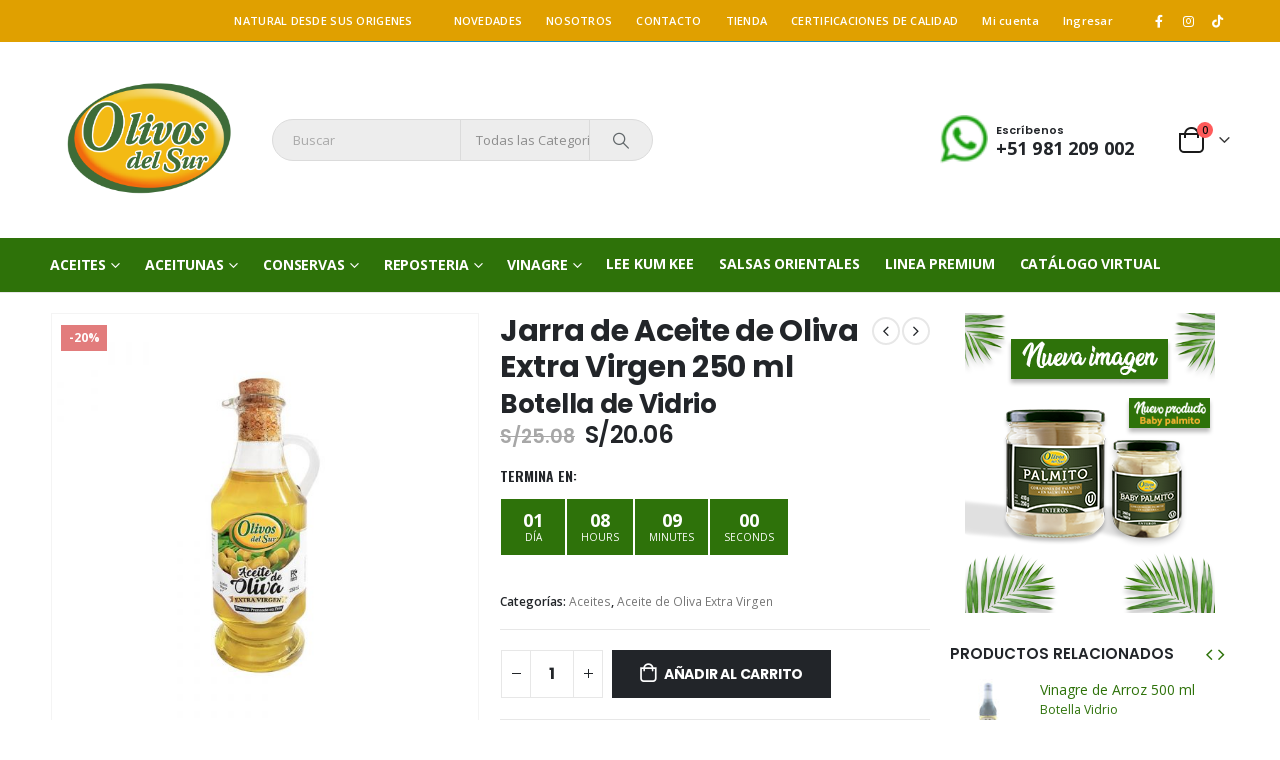

--- FILE ---
content_type: text/html; charset=UTF-8
request_url: https://olivosdelsur.com/producto/jarra-de-aceite-de-oliva-extra-virgen-250-ml/
body_size: 32906
content:
	<!DOCTYPE html>
	<html  dir="ltr" lang="es" prefix="og: https://ogp.me/ns#">
	<head>
		<meta http-equiv="X-UA-Compatible" content="IE=edge" />
		<meta http-equiv="Content-Type" content="text/html; charset=UTF-8" />
		<meta name="viewport" content="width=device-width, initial-scale=1, minimum-scale=1" />

		<link rel="profile" href="https://gmpg.org/xfn/11" />
		<link rel="pingback" href="https://olivosdelsur.com/xmlrpc.php" />
		<title>Jarra de Aceite de Oliva Extra Virgen 250 ml Botella de Vidrio | Olivos del Sur</title>

		<!-- All in One SEO 4.5.9.2 - aioseo.com -->
		<meta name="robots" content="max-image-preview:large" />
		<link rel="canonical" href="https://olivosdelsur.com/producto/jarra-de-aceite-de-oliva-extra-virgen-250-ml/" />
		<meta name="generator" content="All in One SEO (AIOSEO) 4.5.9.2" />
		<meta property="og:locale" content="es_ES" />
		<meta property="og:site_name" content="Olivos del Sur | Natural desde sus origenes" />
		<meta property="og:type" content="article" />
		<meta property="og:title" content="Jarra de Aceite de Oliva Extra Virgen 250 ml Botella de Vidrio | Olivos del Sur" />
		<meta property="og:url" content="https://olivosdelsur.com/producto/jarra-de-aceite-de-oliva-extra-virgen-250-ml/" />
		<meta property="article:published_time" content="2020-08-12T22:30:19+00:00" />
		<meta property="article:modified_time" content="2024-04-01T21:45:07+00:00" />
		<meta name="twitter:card" content="summary" />
		<meta name="twitter:title" content="Jarra de Aceite de Oliva Extra Virgen 250 ml Botella de Vidrio | Olivos del Sur" />
		<script type="application/ld+json" class="aioseo-schema">
			{"@context":"https:\/\/schema.org","@graph":[{"@type":"BreadcrumbList","@id":"https:\/\/olivosdelsur.com\/producto\/jarra-de-aceite-de-oliva-extra-virgen-250-ml\/#breadcrumblist","itemListElement":[{"@type":"ListItem","@id":"https:\/\/olivosdelsur.com\/#listItem","position":1,"name":"Hogar","item":"https:\/\/olivosdelsur.com\/","nextItem":"https:\/\/olivosdelsur.com\/producto\/jarra-de-aceite-de-oliva-extra-virgen-250-ml\/#listItem"},{"@type":"ListItem","@id":"https:\/\/olivosdelsur.com\/producto\/jarra-de-aceite-de-oliva-extra-virgen-250-ml\/#listItem","position":2,"name":"Jarra de Aceite de Oliva Extra Virgen 250 ml Botella de Vidrio","previousItem":"https:\/\/olivosdelsur.com\/#listItem"}]},{"@type":"ItemPage","@id":"https:\/\/olivosdelsur.com\/producto\/jarra-de-aceite-de-oliva-extra-virgen-250-ml\/#itempage","url":"https:\/\/olivosdelsur.com\/producto\/jarra-de-aceite-de-oliva-extra-virgen-250-ml\/","name":"Jarra de Aceite de Oliva Extra Virgen 250 ml Botella de Vidrio | Olivos del Sur","inLanguage":"es-ES","isPartOf":{"@id":"https:\/\/olivosdelsur.com\/#website"},"breadcrumb":{"@id":"https:\/\/olivosdelsur.com\/producto\/jarra-de-aceite-de-oliva-extra-virgen-250-ml\/#breadcrumblist"},"image":{"@type":"ImageObject","url":"https:\/\/olivosdelsur.com\/wp-content\/uploads\/2020\/08\/Jarra-de-Aceite-de-Oliva-Extra-Virgen-250-ml1.jpg","@id":"https:\/\/olivosdelsur.com\/producto\/jarra-de-aceite-de-oliva-extra-virgen-250-ml\/#mainImage","width":1000,"height":1000},"primaryImageOfPage":{"@id":"https:\/\/olivosdelsur.com\/producto\/jarra-de-aceite-de-oliva-extra-virgen-250-ml\/#mainImage"},"datePublished":"2020-08-12T17:30:19-05:00","dateModified":"2024-04-01T16:45:07-05:00"},{"@type":"Organization","@id":"https:\/\/olivosdelsur.com\/#organization","name":"Olivos del Sur","url":"https:\/\/olivosdelsur.com\/"},{"@type":"WebSite","@id":"https:\/\/olivosdelsur.com\/#website","url":"https:\/\/olivosdelsur.com\/","name":"Olivos del Sur","description":"Natural desde sus origenes","inLanguage":"es-ES","publisher":{"@id":"https:\/\/olivosdelsur.com\/#organization"}}]}
		</script>
		<!-- All in One SEO -->

<link rel='dns-prefetch' href='//stats.wp.com' />
<link rel='dns-prefetch' href='//js.culqi.com' />
<link rel='dns-prefetch' href='//3ds.culqi.com' />
<link rel='dns-prefetch' href='//fonts.googleapis.com' />
<link rel="alternate" type="application/rss+xml" title="Olivos del Sur &raquo; Feed" href="https://olivosdelsur.com/feed/" />
<link rel="alternate" type="application/rss+xml" title="Olivos del Sur &raquo; Feed de los comentarios" href="https://olivosdelsur.com/comments/feed/" />
		<link rel="shortcut icon" href="//olivosdelsur.com/wp-content/uploads/2024/04/cropped-FAVICON-1.png" type="image/x-icon" />
				<link rel="apple-touch-icon" href="" />
				<link rel="apple-touch-icon" sizes="120x120" href="" />
				<link rel="apple-touch-icon" sizes="76x76" href="" />
				<link rel="apple-touch-icon" sizes="152x152" href="" />
				<!-- This site uses the Google Analytics by MonsterInsights plugin v9.9.0 - Using Analytics tracking - https://www.monsterinsights.com/ -->
							<script src="//www.googletagmanager.com/gtag/js?id=G-GSNJR6W887"  data-cfasync="false" data-wpfc-render="false" async></script>
			<script data-cfasync="false" data-wpfc-render="false">
				var mi_version = '9.9.0';
				var mi_track_user = true;
				var mi_no_track_reason = '';
								var MonsterInsightsDefaultLocations = {"page_location":"https:\/\/olivosdelsur.com\/producto\/jarra-de-aceite-de-oliva-extra-virgen-250-ml\/"};
								if ( typeof MonsterInsightsPrivacyGuardFilter === 'function' ) {
					var MonsterInsightsLocations = (typeof MonsterInsightsExcludeQuery === 'object') ? MonsterInsightsPrivacyGuardFilter( MonsterInsightsExcludeQuery ) : MonsterInsightsPrivacyGuardFilter( MonsterInsightsDefaultLocations );
				} else {
					var MonsterInsightsLocations = (typeof MonsterInsightsExcludeQuery === 'object') ? MonsterInsightsExcludeQuery : MonsterInsightsDefaultLocations;
				}

								var disableStrs = [
										'ga-disable-G-GSNJR6W887',
									];

				/* Function to detect opted out users */
				function __gtagTrackerIsOptedOut() {
					for (var index = 0; index < disableStrs.length; index++) {
						if (document.cookie.indexOf(disableStrs[index] + '=true') > -1) {
							return true;
						}
					}

					return false;
				}

				/* Disable tracking if the opt-out cookie exists. */
				if (__gtagTrackerIsOptedOut()) {
					for (var index = 0; index < disableStrs.length; index++) {
						window[disableStrs[index]] = true;
					}
				}

				/* Opt-out function */
				function __gtagTrackerOptout() {
					for (var index = 0; index < disableStrs.length; index++) {
						document.cookie = disableStrs[index] + '=true; expires=Thu, 31 Dec 2099 23:59:59 UTC; path=/';
						window[disableStrs[index]] = true;
					}
				}

				if ('undefined' === typeof gaOptout) {
					function gaOptout() {
						__gtagTrackerOptout();
					}
				}
								window.dataLayer = window.dataLayer || [];

				window.MonsterInsightsDualTracker = {
					helpers: {},
					trackers: {},
				};
				if (mi_track_user) {
					function __gtagDataLayer() {
						dataLayer.push(arguments);
					}

					function __gtagTracker(type, name, parameters) {
						if (!parameters) {
							parameters = {};
						}

						if (parameters.send_to) {
							__gtagDataLayer.apply(null, arguments);
							return;
						}

						if (type === 'event') {
														parameters.send_to = monsterinsights_frontend.v4_id;
							var hookName = name;
							if (typeof parameters['event_category'] !== 'undefined') {
								hookName = parameters['event_category'] + ':' + name;
							}

							if (typeof MonsterInsightsDualTracker.trackers[hookName] !== 'undefined') {
								MonsterInsightsDualTracker.trackers[hookName](parameters);
							} else {
								__gtagDataLayer('event', name, parameters);
							}
							
						} else {
							__gtagDataLayer.apply(null, arguments);
						}
					}

					__gtagTracker('js', new Date());
					__gtagTracker('set', {
						'developer_id.dZGIzZG': true,
											});
					if ( MonsterInsightsLocations.page_location ) {
						__gtagTracker('set', MonsterInsightsLocations);
					}
										__gtagTracker('config', 'G-GSNJR6W887', {"forceSSL":"true","link_attribution":"true"} );
										window.gtag = __gtagTracker;										(function () {
						/* https://developers.google.com/analytics/devguides/collection/analyticsjs/ */
						/* ga and __gaTracker compatibility shim. */
						var noopfn = function () {
							return null;
						};
						var newtracker = function () {
							return new Tracker();
						};
						var Tracker = function () {
							return null;
						};
						var p = Tracker.prototype;
						p.get = noopfn;
						p.set = noopfn;
						p.send = function () {
							var args = Array.prototype.slice.call(arguments);
							args.unshift('send');
							__gaTracker.apply(null, args);
						};
						var __gaTracker = function () {
							var len = arguments.length;
							if (len === 0) {
								return;
							}
							var f = arguments[len - 1];
							if (typeof f !== 'object' || f === null || typeof f.hitCallback !== 'function') {
								if ('send' === arguments[0]) {
									var hitConverted, hitObject = false, action;
									if ('event' === arguments[1]) {
										if ('undefined' !== typeof arguments[3]) {
											hitObject = {
												'eventAction': arguments[3],
												'eventCategory': arguments[2],
												'eventLabel': arguments[4],
												'value': arguments[5] ? arguments[5] : 1,
											}
										}
									}
									if ('pageview' === arguments[1]) {
										if ('undefined' !== typeof arguments[2]) {
											hitObject = {
												'eventAction': 'page_view',
												'page_path': arguments[2],
											}
										}
									}
									if (typeof arguments[2] === 'object') {
										hitObject = arguments[2];
									}
									if (typeof arguments[5] === 'object') {
										Object.assign(hitObject, arguments[5]);
									}
									if ('undefined' !== typeof arguments[1].hitType) {
										hitObject = arguments[1];
										if ('pageview' === hitObject.hitType) {
											hitObject.eventAction = 'page_view';
										}
									}
									if (hitObject) {
										action = 'timing' === arguments[1].hitType ? 'timing_complete' : hitObject.eventAction;
										hitConverted = mapArgs(hitObject);
										__gtagTracker('event', action, hitConverted);
									}
								}
								return;
							}

							function mapArgs(args) {
								var arg, hit = {};
								var gaMap = {
									'eventCategory': 'event_category',
									'eventAction': 'event_action',
									'eventLabel': 'event_label',
									'eventValue': 'event_value',
									'nonInteraction': 'non_interaction',
									'timingCategory': 'event_category',
									'timingVar': 'name',
									'timingValue': 'value',
									'timingLabel': 'event_label',
									'page': 'page_path',
									'location': 'page_location',
									'title': 'page_title',
									'referrer' : 'page_referrer',
								};
								for (arg in args) {
																		if (!(!args.hasOwnProperty(arg) || !gaMap.hasOwnProperty(arg))) {
										hit[gaMap[arg]] = args[arg];
									} else {
										hit[arg] = args[arg];
									}
								}
								return hit;
							}

							try {
								f.hitCallback();
							} catch (ex) {
							}
						};
						__gaTracker.create = newtracker;
						__gaTracker.getByName = newtracker;
						__gaTracker.getAll = function () {
							return [];
						};
						__gaTracker.remove = noopfn;
						__gaTracker.loaded = true;
						window['__gaTracker'] = __gaTracker;
					})();
									} else {
										console.log("");
					(function () {
						function __gtagTracker() {
							return null;
						}

						window['__gtagTracker'] = __gtagTracker;
						window['gtag'] = __gtagTracker;
					})();
									}
			</script>
			
							<!-- / Google Analytics by MonsterInsights -->
		<script>
window._wpemojiSettings = {"baseUrl":"https:\/\/s.w.org\/images\/core\/emoji\/15.0.3\/72x72\/","ext":".png","svgUrl":"https:\/\/s.w.org\/images\/core\/emoji\/15.0.3\/svg\/","svgExt":".svg","source":{"concatemoji":"https:\/\/olivosdelsur.com\/wp-includes\/js\/wp-emoji-release.min.js?ver=6.5.7"}};
/*! This file is auto-generated */
!function(i,n){var o,s,e;function c(e){try{var t={supportTests:e,timestamp:(new Date).valueOf()};sessionStorage.setItem(o,JSON.stringify(t))}catch(e){}}function p(e,t,n){e.clearRect(0,0,e.canvas.width,e.canvas.height),e.fillText(t,0,0);var t=new Uint32Array(e.getImageData(0,0,e.canvas.width,e.canvas.height).data),r=(e.clearRect(0,0,e.canvas.width,e.canvas.height),e.fillText(n,0,0),new Uint32Array(e.getImageData(0,0,e.canvas.width,e.canvas.height).data));return t.every(function(e,t){return e===r[t]})}function u(e,t,n){switch(t){case"flag":return n(e,"\ud83c\udff3\ufe0f\u200d\u26a7\ufe0f","\ud83c\udff3\ufe0f\u200b\u26a7\ufe0f")?!1:!n(e,"\ud83c\uddfa\ud83c\uddf3","\ud83c\uddfa\u200b\ud83c\uddf3")&&!n(e,"\ud83c\udff4\udb40\udc67\udb40\udc62\udb40\udc65\udb40\udc6e\udb40\udc67\udb40\udc7f","\ud83c\udff4\u200b\udb40\udc67\u200b\udb40\udc62\u200b\udb40\udc65\u200b\udb40\udc6e\u200b\udb40\udc67\u200b\udb40\udc7f");case"emoji":return!n(e,"\ud83d\udc26\u200d\u2b1b","\ud83d\udc26\u200b\u2b1b")}return!1}function f(e,t,n){var r="undefined"!=typeof WorkerGlobalScope&&self instanceof WorkerGlobalScope?new OffscreenCanvas(300,150):i.createElement("canvas"),a=r.getContext("2d",{willReadFrequently:!0}),o=(a.textBaseline="top",a.font="600 32px Arial",{});return e.forEach(function(e){o[e]=t(a,e,n)}),o}function t(e){var t=i.createElement("script");t.src=e,t.defer=!0,i.head.appendChild(t)}"undefined"!=typeof Promise&&(o="wpEmojiSettingsSupports",s=["flag","emoji"],n.supports={everything:!0,everythingExceptFlag:!0},e=new Promise(function(e){i.addEventListener("DOMContentLoaded",e,{once:!0})}),new Promise(function(t){var n=function(){try{var e=JSON.parse(sessionStorage.getItem(o));if("object"==typeof e&&"number"==typeof e.timestamp&&(new Date).valueOf()<e.timestamp+604800&&"object"==typeof e.supportTests)return e.supportTests}catch(e){}return null}();if(!n){if("undefined"!=typeof Worker&&"undefined"!=typeof OffscreenCanvas&&"undefined"!=typeof URL&&URL.createObjectURL&&"undefined"!=typeof Blob)try{var e="postMessage("+f.toString()+"("+[JSON.stringify(s),u.toString(),p.toString()].join(",")+"));",r=new Blob([e],{type:"text/javascript"}),a=new Worker(URL.createObjectURL(r),{name:"wpTestEmojiSupports"});return void(a.onmessage=function(e){c(n=e.data),a.terminate(),t(n)})}catch(e){}c(n=f(s,u,p))}t(n)}).then(function(e){for(var t in e)n.supports[t]=e[t],n.supports.everything=n.supports.everything&&n.supports[t],"flag"!==t&&(n.supports.everythingExceptFlag=n.supports.everythingExceptFlag&&n.supports[t]);n.supports.everythingExceptFlag=n.supports.everythingExceptFlag&&!n.supports.flag,n.DOMReady=!1,n.readyCallback=function(){n.DOMReady=!0}}).then(function(){return e}).then(function(){var e;n.supports.everything||(n.readyCallback(),(e=n.source||{}).concatemoji?t(e.concatemoji):e.wpemoji&&e.twemoji&&(t(e.twemoji),t(e.wpemoji)))}))}((window,document),window._wpemojiSettings);
</script>
<style id='wp-emoji-styles-inline-css'>

	img.wp-smiley, img.emoji {
		display: inline !important;
		border: none !important;
		box-shadow: none !important;
		height: 1em !important;
		width: 1em !important;
		margin: 0 0.07em !important;
		vertical-align: -0.1em !important;
		background: none !important;
		padding: 0 !important;
	}
</style>
<link rel='stylesheet' id='wp-block-library-css' href='https://olivosdelsur.com/wp-includes/css/dist/block-library/style.min.css?ver=6.5.7' media='all' />
<style id='wp-block-library-theme-inline-css'>
.wp-block-audio figcaption{color:#555;font-size:13px;text-align:center}.is-dark-theme .wp-block-audio figcaption{color:#ffffffa6}.wp-block-audio{margin:0 0 1em}.wp-block-code{border:1px solid #ccc;border-radius:4px;font-family:Menlo,Consolas,monaco,monospace;padding:.8em 1em}.wp-block-embed figcaption{color:#555;font-size:13px;text-align:center}.is-dark-theme .wp-block-embed figcaption{color:#ffffffa6}.wp-block-embed{margin:0 0 1em}.blocks-gallery-caption{color:#555;font-size:13px;text-align:center}.is-dark-theme .blocks-gallery-caption{color:#ffffffa6}.wp-block-image figcaption{color:#555;font-size:13px;text-align:center}.is-dark-theme .wp-block-image figcaption{color:#ffffffa6}.wp-block-image{margin:0 0 1em}.wp-block-pullquote{border-bottom:4px solid;border-top:4px solid;color:currentColor;margin-bottom:1.75em}.wp-block-pullquote cite,.wp-block-pullquote footer,.wp-block-pullquote__citation{color:currentColor;font-size:.8125em;font-style:normal;text-transform:uppercase}.wp-block-quote{border-left:.25em solid;margin:0 0 1.75em;padding-left:1em}.wp-block-quote cite,.wp-block-quote footer{color:currentColor;font-size:.8125em;font-style:normal;position:relative}.wp-block-quote.has-text-align-right{border-left:none;border-right:.25em solid;padding-left:0;padding-right:1em}.wp-block-quote.has-text-align-center{border:none;padding-left:0}.wp-block-quote.is-large,.wp-block-quote.is-style-large,.wp-block-quote.is-style-plain{border:none}.wp-block-search .wp-block-search__label{font-weight:700}.wp-block-search__button{border:1px solid #ccc;padding:.375em .625em}:where(.wp-block-group.has-background){padding:1.25em 2.375em}.wp-block-separator.has-css-opacity{opacity:.4}.wp-block-separator{border:none;border-bottom:2px solid;margin-left:auto;margin-right:auto}.wp-block-separator.has-alpha-channel-opacity{opacity:1}.wp-block-separator:not(.is-style-wide):not(.is-style-dots){width:100px}.wp-block-separator.has-background:not(.is-style-dots){border-bottom:none;height:1px}.wp-block-separator.has-background:not(.is-style-wide):not(.is-style-dots){height:2px}.wp-block-table{margin:0 0 1em}.wp-block-table td,.wp-block-table th{word-break:normal}.wp-block-table figcaption{color:#555;font-size:13px;text-align:center}.is-dark-theme .wp-block-table figcaption{color:#ffffffa6}.wp-block-video figcaption{color:#555;font-size:13px;text-align:center}.is-dark-theme .wp-block-video figcaption{color:#ffffffa6}.wp-block-video{margin:0 0 1em}.wp-block-template-part.has-background{margin-bottom:0;margin-top:0;padding:1.25em 2.375em}
</style>
<style id='classic-theme-styles-inline-css'>
/*! This file is auto-generated */
.wp-block-button__link{color:#fff;background-color:#32373c;border-radius:9999px;box-shadow:none;text-decoration:none;padding:calc(.667em + 2px) calc(1.333em + 2px);font-size:1.125em}.wp-block-file__button{background:#32373c;color:#fff;text-decoration:none}
</style>
<style id='global-styles-inline-css'>
body{--wp--preset--color--black: #000000;--wp--preset--color--cyan-bluish-gray: #abb8c3;--wp--preset--color--white: #ffffff;--wp--preset--color--pale-pink: #f78da7;--wp--preset--color--vivid-red: #cf2e2e;--wp--preset--color--luminous-vivid-orange: #ff6900;--wp--preset--color--luminous-vivid-amber: #fcb900;--wp--preset--color--light-green-cyan: #7bdcb5;--wp--preset--color--vivid-green-cyan: #00d084;--wp--preset--color--pale-cyan-blue: #8ed1fc;--wp--preset--color--vivid-cyan-blue: #0693e3;--wp--preset--color--vivid-purple: #9b51e0;--wp--preset--color--primary: #2e720a;--wp--preset--color--secondary: #ffb000;--wp--preset--color--tertiary: #75aa0f;--wp--preset--color--quaternary: #0e0f11;--wp--preset--color--dark: #2e720a;--wp--preset--color--light: #ffffff;--wp--preset--gradient--vivid-cyan-blue-to-vivid-purple: linear-gradient(135deg,rgba(6,147,227,1) 0%,rgb(155,81,224) 100%);--wp--preset--gradient--light-green-cyan-to-vivid-green-cyan: linear-gradient(135deg,rgb(122,220,180) 0%,rgb(0,208,130) 100%);--wp--preset--gradient--luminous-vivid-amber-to-luminous-vivid-orange: linear-gradient(135deg,rgba(252,185,0,1) 0%,rgba(255,105,0,1) 100%);--wp--preset--gradient--luminous-vivid-orange-to-vivid-red: linear-gradient(135deg,rgba(255,105,0,1) 0%,rgb(207,46,46) 100%);--wp--preset--gradient--very-light-gray-to-cyan-bluish-gray: linear-gradient(135deg,rgb(238,238,238) 0%,rgb(169,184,195) 100%);--wp--preset--gradient--cool-to-warm-spectrum: linear-gradient(135deg,rgb(74,234,220) 0%,rgb(151,120,209) 20%,rgb(207,42,186) 40%,rgb(238,44,130) 60%,rgb(251,105,98) 80%,rgb(254,248,76) 100%);--wp--preset--gradient--blush-light-purple: linear-gradient(135deg,rgb(255,206,236) 0%,rgb(152,150,240) 100%);--wp--preset--gradient--blush-bordeaux: linear-gradient(135deg,rgb(254,205,165) 0%,rgb(254,45,45) 50%,rgb(107,0,62) 100%);--wp--preset--gradient--luminous-dusk: linear-gradient(135deg,rgb(255,203,112) 0%,rgb(199,81,192) 50%,rgb(65,88,208) 100%);--wp--preset--gradient--pale-ocean: linear-gradient(135deg,rgb(255,245,203) 0%,rgb(182,227,212) 50%,rgb(51,167,181) 100%);--wp--preset--gradient--electric-grass: linear-gradient(135deg,rgb(202,248,128) 0%,rgb(113,206,126) 100%);--wp--preset--gradient--midnight: linear-gradient(135deg,rgb(2,3,129) 0%,rgb(40,116,252) 100%);--wp--preset--font-size--small: 13px;--wp--preset--font-size--medium: 20px;--wp--preset--font-size--large: 36px;--wp--preset--font-size--x-large: 42px;--wp--preset--spacing--20: 0.44rem;--wp--preset--spacing--30: 0.67rem;--wp--preset--spacing--40: 1rem;--wp--preset--spacing--50: 1.5rem;--wp--preset--spacing--60: 2.25rem;--wp--preset--spacing--70: 3.38rem;--wp--preset--spacing--80: 5.06rem;--wp--preset--shadow--natural: 6px 6px 9px rgba(0, 0, 0, 0.2);--wp--preset--shadow--deep: 12px 12px 50px rgba(0, 0, 0, 0.4);--wp--preset--shadow--sharp: 6px 6px 0px rgba(0, 0, 0, 0.2);--wp--preset--shadow--outlined: 6px 6px 0px -3px rgba(255, 255, 255, 1), 6px 6px rgba(0, 0, 0, 1);--wp--preset--shadow--crisp: 6px 6px 0px rgba(0, 0, 0, 1);}:where(.is-layout-flex){gap: 0.5em;}:where(.is-layout-grid){gap: 0.5em;}body .is-layout-flex{display: flex;}body .is-layout-flex{flex-wrap: wrap;align-items: center;}body .is-layout-flex > *{margin: 0;}body .is-layout-grid{display: grid;}body .is-layout-grid > *{margin: 0;}:where(.wp-block-columns.is-layout-flex){gap: 2em;}:where(.wp-block-columns.is-layout-grid){gap: 2em;}:where(.wp-block-post-template.is-layout-flex){gap: 1.25em;}:where(.wp-block-post-template.is-layout-grid){gap: 1.25em;}.has-black-color{color: var(--wp--preset--color--black) !important;}.has-cyan-bluish-gray-color{color: var(--wp--preset--color--cyan-bluish-gray) !important;}.has-white-color{color: var(--wp--preset--color--white) !important;}.has-pale-pink-color{color: var(--wp--preset--color--pale-pink) !important;}.has-vivid-red-color{color: var(--wp--preset--color--vivid-red) !important;}.has-luminous-vivid-orange-color{color: var(--wp--preset--color--luminous-vivid-orange) !important;}.has-luminous-vivid-amber-color{color: var(--wp--preset--color--luminous-vivid-amber) !important;}.has-light-green-cyan-color{color: var(--wp--preset--color--light-green-cyan) !important;}.has-vivid-green-cyan-color{color: var(--wp--preset--color--vivid-green-cyan) !important;}.has-pale-cyan-blue-color{color: var(--wp--preset--color--pale-cyan-blue) !important;}.has-vivid-cyan-blue-color{color: var(--wp--preset--color--vivid-cyan-blue) !important;}.has-vivid-purple-color{color: var(--wp--preset--color--vivid-purple) !important;}.has-black-background-color{background-color: var(--wp--preset--color--black) !important;}.has-cyan-bluish-gray-background-color{background-color: var(--wp--preset--color--cyan-bluish-gray) !important;}.has-white-background-color{background-color: var(--wp--preset--color--white) !important;}.has-pale-pink-background-color{background-color: var(--wp--preset--color--pale-pink) !important;}.has-vivid-red-background-color{background-color: var(--wp--preset--color--vivid-red) !important;}.has-luminous-vivid-orange-background-color{background-color: var(--wp--preset--color--luminous-vivid-orange) !important;}.has-luminous-vivid-amber-background-color{background-color: var(--wp--preset--color--luminous-vivid-amber) !important;}.has-light-green-cyan-background-color{background-color: var(--wp--preset--color--light-green-cyan) !important;}.has-vivid-green-cyan-background-color{background-color: var(--wp--preset--color--vivid-green-cyan) !important;}.has-pale-cyan-blue-background-color{background-color: var(--wp--preset--color--pale-cyan-blue) !important;}.has-vivid-cyan-blue-background-color{background-color: var(--wp--preset--color--vivid-cyan-blue) !important;}.has-vivid-purple-background-color{background-color: var(--wp--preset--color--vivid-purple) !important;}.has-black-border-color{border-color: var(--wp--preset--color--black) !important;}.has-cyan-bluish-gray-border-color{border-color: var(--wp--preset--color--cyan-bluish-gray) !important;}.has-white-border-color{border-color: var(--wp--preset--color--white) !important;}.has-pale-pink-border-color{border-color: var(--wp--preset--color--pale-pink) !important;}.has-vivid-red-border-color{border-color: var(--wp--preset--color--vivid-red) !important;}.has-luminous-vivid-orange-border-color{border-color: var(--wp--preset--color--luminous-vivid-orange) !important;}.has-luminous-vivid-amber-border-color{border-color: var(--wp--preset--color--luminous-vivid-amber) !important;}.has-light-green-cyan-border-color{border-color: var(--wp--preset--color--light-green-cyan) !important;}.has-vivid-green-cyan-border-color{border-color: var(--wp--preset--color--vivid-green-cyan) !important;}.has-pale-cyan-blue-border-color{border-color: var(--wp--preset--color--pale-cyan-blue) !important;}.has-vivid-cyan-blue-border-color{border-color: var(--wp--preset--color--vivid-cyan-blue) !important;}.has-vivid-purple-border-color{border-color: var(--wp--preset--color--vivid-purple) !important;}.has-vivid-cyan-blue-to-vivid-purple-gradient-background{background: var(--wp--preset--gradient--vivid-cyan-blue-to-vivid-purple) !important;}.has-light-green-cyan-to-vivid-green-cyan-gradient-background{background: var(--wp--preset--gradient--light-green-cyan-to-vivid-green-cyan) !important;}.has-luminous-vivid-amber-to-luminous-vivid-orange-gradient-background{background: var(--wp--preset--gradient--luminous-vivid-amber-to-luminous-vivid-orange) !important;}.has-luminous-vivid-orange-to-vivid-red-gradient-background{background: var(--wp--preset--gradient--luminous-vivid-orange-to-vivid-red) !important;}.has-very-light-gray-to-cyan-bluish-gray-gradient-background{background: var(--wp--preset--gradient--very-light-gray-to-cyan-bluish-gray) !important;}.has-cool-to-warm-spectrum-gradient-background{background: var(--wp--preset--gradient--cool-to-warm-spectrum) !important;}.has-blush-light-purple-gradient-background{background: var(--wp--preset--gradient--blush-light-purple) !important;}.has-blush-bordeaux-gradient-background{background: var(--wp--preset--gradient--blush-bordeaux) !important;}.has-luminous-dusk-gradient-background{background: var(--wp--preset--gradient--luminous-dusk) !important;}.has-pale-ocean-gradient-background{background: var(--wp--preset--gradient--pale-ocean) !important;}.has-electric-grass-gradient-background{background: var(--wp--preset--gradient--electric-grass) !important;}.has-midnight-gradient-background{background: var(--wp--preset--gradient--midnight) !important;}.has-small-font-size{font-size: var(--wp--preset--font-size--small) !important;}.has-medium-font-size{font-size: var(--wp--preset--font-size--medium) !important;}.has-large-font-size{font-size: var(--wp--preset--font-size--large) !important;}.has-x-large-font-size{font-size: var(--wp--preset--font-size--x-large) !important;}
.wp-block-navigation a:where(:not(.wp-element-button)){color: inherit;}
:where(.wp-block-post-template.is-layout-flex){gap: 1.25em;}:where(.wp-block-post-template.is-layout-grid){gap: 1.25em;}
:where(.wp-block-columns.is-layout-flex){gap: 2em;}:where(.wp-block-columns.is-layout-grid){gap: 2em;}
.wp-block-pullquote{font-size: 1.5em;line-height: 1.6;}
</style>
<link rel='stylesheet' id='contact-form-7-css' href='https://olivosdelsur.com/wp-content/plugins/contact-form-7/includes/css/styles.css?ver=5.9.3' media='all' />
<link rel='stylesheet' id='wobd-font-css' href='//fonts.googleapis.com/css?family=Lato%3A300%2C400%2C700%2C900%7CMontserrat&#038;ver=6.5.7' media='all' />
<link rel='stylesheet' id='wobd-fontawesome-style-css' href='https://olivosdelsur.com/wp-content/plugins/woo-badge-designer-lite/css//font-awesome.min.css?ver=1.1.3' media='all' />
<link rel='stylesheet' id='wobd-fontawesome1-style-css' href='https://olivosdelsur.com/wp-content/plugins/woo-badge-designer-lite/css//fontawesome.css?ver=1.1.3' media='all' />
<link rel='stylesheet' id='wobd-fa-brands-style-css' href='https://olivosdelsur.com/wp-content/plugins/woo-badge-designer-lite/css//fa-brands.css?ver=1.1.3' media='all' />
<link rel='stylesheet' id='wobd-fa-regular-style-css' href='https://olivosdelsur.com/wp-content/plugins/woo-badge-designer-lite/css//fa-regular.css?ver=1.1.3' media='all' />
<link rel='stylesheet' id='wobd-fa-solid-style-css' href='https://olivosdelsur.com/wp-content/plugins/woo-badge-designer-lite/css//fa-solid.css?ver=1.1.3' media='all' />
<link rel='stylesheet' id='elegant-icons-css' href='https://olivosdelsur.com/wp-content/plugins/woo-badge-designer-lite/css//elegant-icons.css?ver=1.1.3' media='all' />
<link rel='stylesheet' id='linear-style-css' href='https://olivosdelsur.com/wp-content/plugins/woo-badge-designer-lite/css//linear-style.css?ver=1.1.3' media='all' />
<link rel='stylesheet' id='wobd-frontend-style-css' href='https://olivosdelsur.com/wp-content/plugins/woo-badge-designer-lite/css/wobd-frontend.css?ver=1.1.3' media='all' />
<style id='woocommerce-inline-inline-css'>
.woocommerce form .form-row .required { visibility: visible; }
</style>
<link rel='stylesheet' id='wcct_public_css-css' href='https://olivosdelsur.com/wp-content/plugins/finale-woocommerce-sales-countdown-timer-discount/assets/css/wcct_combined.min.css?ver=2.18.2' media='all' />
<link rel='stylesheet' id='mastercardcss-css' href='https://olivosdelsur.com/wp-content/plugins/culqi-checkout/includes/3rd-party/plugins/woocommerce//assets/lib/mastercard/css/mastercard.css?_=1764708356&#038;ver=6.5.7' media='all' />
<link rel='stylesheet' id='my_theme_style-css' href='https://olivosdelsur.com/wp-content/themes/porto/style.css?ver=6.5.7' media='all' />
<link rel='stylesheet' id='dflip-style-css' href='https://olivosdelsur.com/wp-content/plugins/3d-flipbook-dflip-lite/assets/css/dflip.min.css?ver=2.2.54' media='all' />
<link rel='stylesheet' id='forget-about-shortcode-buttons-css' href='https://olivosdelsur.com/wp-content/plugins/forget-about-shortcode-buttons/public/css/button-styles.css?ver=2.1.3' media='all' />
<link rel='stylesheet' id='pedido-minimo-custom-styles-css' href='https://olivosdelsur.com/wp-content/plugins/wc-pedido-minimo/inc/assets/css/styles.css?ver=6.5.7' media='all' />
<link rel='stylesheet' id='porto-css-vars-css' href='https://olivosdelsur.com/wp-content/uploads/porto_styles/theme_css_vars.css?ver=7.0.8' media='all' />
<link rel='stylesheet' id='js_composer_front-css' href='https://olivosdelsur.com/wp-content/plugins/js_composer/assets/css/js_composer.min.css?ver=7.5' media='all' />
<link rel='stylesheet' id='porto-google-fonts-css' href='//fonts.googleapis.com/css?family=Open+Sans%3A400%2C500%2C600%2C700%2C800%7CShadows+Into+Light%3A400%2C700%7CPoppins%3A400%2C500%2C600%2C700%2C800%7COswald%3A400%2C600%2C700&#038;ver=6.5.7' media='all' />
<link rel='stylesheet' id='bootstrap-css' href='https://olivosdelsur.com/wp-content/uploads/porto_styles/bootstrap.css?ver=7.0.8' media='all' />
<link rel='stylesheet' id='porto-plugins-css' href='https://olivosdelsur.com/wp-content/themes/porto/css/plugins.css?ver=7.0.8' media='all' />
<link rel='stylesheet' id='porto-theme-css' href='https://olivosdelsur.com/wp-content/themes/porto/css/theme.css?ver=7.0.8' media='all' />
<link rel='stylesheet' id='porto-shortcodes-css' href='https://olivosdelsur.com/wp-content/uploads/porto_styles/shortcodes.css?ver=7.0.8' media='all' />
<link rel='stylesheet' id='porto-theme-shop-css' href='https://olivosdelsur.com/wp-content/themes/porto/css/theme_shop.css?ver=7.0.8' media='all' />
<link rel='stylesheet' id='porto-theme-wpb-css' href='https://olivosdelsur.com/wp-content/themes/porto/css/theme_wpb.css?ver=7.0.8' media='all' />
<link rel='stylesheet' id='porto-theme-elementor-css' href='https://olivosdelsur.com/wp-content/themes/porto/css/theme_elementor.css?ver=7.0.8' media='all' />
<link rel='stylesheet' id='porto-dynamic-style-css' href='https://olivosdelsur.com/wp-content/uploads/porto_styles/dynamic_style.css?ver=7.0.8' media='all' />
<link rel='stylesheet' id='porto-type-builder-css' href='https://olivosdelsur.com/wp-content/plugins/porto-functionality/builders/assets/type-builder.css?ver=3.0.7' media='all' />
<link rel='stylesheet' id='porto-account-login-style-css' href='https://olivosdelsur.com/wp-content/themes/porto/css/theme/shop/login-style/account-login.css?ver=7.0.8' media='all' />
<link rel='stylesheet' id='porto-sp-skeleton-css' href='https://olivosdelsur.com/wp-content/themes/porto/css/theme/shop/single-product/skeleton.css?ver=7.0.8' media='all' />
<link rel='stylesheet' id='porto-style-css' href='https://olivosdelsur.com/wp-content/themes/porto/style.css?ver=7.0.8' media='all' />
<style id='porto-style-inline-css'>
.side-header-narrow-bar-logo{max-width:200px}@media (min-width:992px){}.page-top ul.breadcrumb > li.home{display:inline-block}.page-top ul.breadcrumb > li.home a{position:relative;width:14px;text-indent:-9999px}.page-top ul.breadcrumb > li.home a:after{content:"\e883";font-family:'porto';float:left;text-indent:0}.product-images .img-thumbnail .inner,.product-images .img-thumbnail .inner img{-webkit-transform:none;transform:none}.sticky-product{position:fixed;top:0;left:0;width:100%;z-index:100;background-color:#fff;box-shadow:0 3px 5px rgba(0,0,0,0.08);padding:15px 0}.sticky-product.pos-bottom{top:auto;bottom:0;box-shadow:0 -3px 5px rgba(0,0,0,0.08)}.sticky-product .container{display:-ms-flexbox;display:flex;-ms-flex-align:center;align-items:center;-ms-flex-wrap:wrap;flex-wrap:wrap}.sticky-product .sticky-image{max-width:60px;margin-right:15px}.sticky-product .add-to-cart{-ms-flex:1;flex:1;text-align:right;margin-top:5px}.sticky-product .product-name{font-size:16px;font-weight:600;line-height:inherit;margin-bottom:0}.sticky-product .sticky-detail{line-height:1.5;display:-ms-flexbox;display:flex}.sticky-product .star-rating{margin:5px 15px;font-size:1em}.sticky-product .availability{padding-top:2px}.sticky-product .sticky-detail .price{font-family:Poppins,Poppins,sans-serif;font-weight:400;margin-bottom:0;font-size:1.3em;line-height:1.5}@media (max-width:992px){.sticky-product .container{padding-left:var(--porto-grid-gutter-width);padding-right:var(--porto-grid-gutter-width)}}@media (max-width:767px){.sticky-product{display:none}}#header.sticky-header .main-menu > li.menu-item > a,#header.sticky-header .main-menu > li.menu-custom-content a{color:#ffffff}#header.sticky-header .main-menu > li.menu-item:hover > a,#header.sticky-header .main-menu > li.menu-item.active:hover > a,#header.sticky-header .main-menu > li.menu-custom-content:hover a{color:#fecb03}#header.sticky-header .main-menu > li.menu-item.active > a,#header.sticky-header .main-menu > li.menu-custom-content.active a{color:#bde1f5}#login-form-popup{max-width:480px}.ls-80{letter-spacing:.08em}.ls-negative-20{letter-spacing:-0.02em}.ls-200,.ls-200 > *{letter-spacing:.2em}.ls-150{letter-spacing:.15em}.home-banner-slider h2.vc_custom_heading,.custom-font4{font-family:'Segoe Script','Savoye LET'}.btn{font-family:Poppins;letter-spacing:.01em}.btn-md:not(.btn-modern){font-size:.8571em;font-weight:700}.left-0{left:0}.bottom-0{bottom:0}#header{border-bottom:1px solid #e7e7e7}#header .header-top .top-links > li.menu-item > a{text-transform:none}#header .separator{height:1.6em}#header .share-links a{width:26px;height:26px}#header .share-links a:not(:hover){background:none;color:inherit}.header-top .container:after{content:'';display:block;position:absolute;bottom:0;left:10px;right:10px;border-bottom:1px solid #0e95d8}#header .main-menu > li.menu-item,.main-menu-wrap .main-menu .menu-custom-block a:not(:last-child){margin-right:35px}#header .porto-sicon-box{margin-bottom:0}#header .porto-sicon-box .porto-sicon-img{margin-right:8px}#header .wishlist i,#header .my-account i{font-size:27px;display:block}#header .searchform-popup .search-toggle{width:30px}#header .searchform input{height:40px}#header .searchform select,#header .searchform button,#header .searchform .selectric .label{height:40px;line-height:40px}#header .searchform .selectric .label{padding-left:15px}@media (min-width:992px){#header .header-main .header-left{flex:0 0 16.6666%}#header .header-main .header-right,#header .searchform .text{flex:1}#header .searchform-popup{flex:1;padding-left:10px}#header .searchform{width:100%;box-shadow:none}#header .searchform.searchform-cats input{width:100%}}@media (max-width:767px){#header .header-top .header-right{-ms-flex:1;flex:1;-ms-flex-pack:start;justify-content:flex-start}#header .header-top .view-switcher{margin-left:0}#header .header-top .share-links{-ms-flex:1;flex:1}#header .header-top .separator{display:none}}@media (max-width:575px){#header .header-right .searchform{right:-120px}}#header.sticky-header .menu-custom-block a{color:#fff}#header.sticky-header .menu-custom-block a:hover{color:#bde1f5}#mini-cart{font-size:32px !important}#mini-cart .minicart-icon{width:25px;height:20px;border:2px solid;border-radius:0 0 5px 5px;position:relative;opacity:.9;margin:6px 3px 0}#mini-cart .minicart-icon:before{content:'';position:absolute;border:2px solid;border-bottom:none;border-radius:10px 10px 0 0;left:50%;top:-8px;margin-left:-7.5px;width:15px;height:11px}@media (max-width:991px){#header .header-top .top-links,#header .separator:first-of-type{display:none}.header-top .container:after{left:20px;right:20px}}.owl-carousel.nav-inside-left .owl-dots{left:7.25%;bottom:25px}.home-banner-slider .owl-dots .owl-dot span{width:14px;height:14px;border:2px solid #fff;background:none !important;margin:2px;position:relative}.home-banner-slider .owl-dots .owl-dot.active span,.home-banner-slider .owl-dots .owl-dot:hover span{border-color:#222529}.home-banner-slider .owl-dot:hover span:after,.home-banner-slider .owl-dot.active span:after{content:'';position:absolute;left:3px;bottom:3px;right:3px;top:3px;border-radius:10px;background-color:#222529}.main-content,.left-sidebar,.right-sidebar{padding-top:0}#mini-cart .buttons a{background:#222529}ul.products li.product-col .product-image .inner:before{content:'';position:absolute;left:0;top:0;width:100%;height:100%;background:rgba(0,0,0,0.1);z-index:1;opacity:0;transition:opacity 0.2s ease}ul.products li.product-col:hover .product-image .inner:before{opacity:1}.sidebar-content .filter-item-list{display:block}.sidebar-content .filter-item-list .filter-color{margin-bottom:10px;text-indent:36px;line-height:18px}.widget .product_list_widget li{padding:.5em 0}.porto-menu-links > .vc_column-inner{border:1px solid #e7e7e7}.porto-menu-links .porto-links-block{border:none;font-weight:600}.porto-links-block .links-title{background:#f6f7f9;border-bottom:none;font-family:Poppins;line-height:1.4;color:#222529}.porto-links-block .links-content ul{padding-top:0}.porto-links-block li.porto-links-item > a{padding:13px 0;margin:0 20px;border-top-color:#e7e7e7;color:#555}.porto-menu-links .btn{font-size:1em;font-weight:700;padding:15px 0 15px}.home-bar .porto-sicon-box{justify-content:center;padding:12px 0;margin:12px 0;border-right:1px solid #e7e7e7}.home-bar .col-lg-4:last-child .porto-sicon-box{border:none}.coupon-sale-text{transform:rotate(-2deg);letter-spacing:-0.01em;position:relative;font-weight:700}.coupon-sale-text b{display:inline-block;font-size:1.6em;padding:5px 8px;background:#fff}.coupon-sale-bg-gray b{background-color:#e8e3e1;color:#222529}.coupon-sale-text i{font-style:normal;position:absolute;left:-2.25em;top:50%;transform:translateY(-50%) rotate(-90deg);font-size:.65em;opacity:.6;letter-spacing:0}#footer .widget_wysija_cont .wysija-submit{height:48px;padding-left:25px;padding-right:25px;text-transform:uppercase;font-weight:700}#footer .widget_wysija_cont .wysija-input{height:48px;padding-left:25px;padding-right:25px;background:#292c30}#footer .widgettitle,#footer .widget-title{font-size:15px;font-weight:700}#footer .footer-main > .container:after{content:'';display:block;position:absolute;left:10px;bottom:0;width:calc(100% - 20px);border-bottom:1px solid #313438}#footer .share-links a{box-shadow:none;font-size:12px;width:37px;height:37px;border:1px solid rgb(255,255,255,.06)}#footer .widget{margin-bottom:15px;margin-top:0}#footer .widget.contact-info i{display:none}#footer .contact-details strong,#footer .contact-details span{padding-left:0}#footer .contact-details strong{line-height:1em}@media (max-width:991px){.home-bar .porto-sicon-box{border-right:none;justify-content:flex-start;padding:12px 30px}.home-bar .col-lg-4:not(:last-child){border-bottom:1px solid #e7e7e7}}.newsletter-popup-form{max-width:740px;position:relative}.woocommerce-form-coupon-toggle,.coupon,.woocommerce > .cart_totals_toggle > .card{display:none}.woo-page-header{padding-top:0;padding-bottom:0}
</style>
<link rel='stylesheet' id='porto-360-gallery-css' href='https://olivosdelsur.com/wp-content/themes/porto/inc/lib/threesixty/threesixty.css?ver=7.0.8' media='all' />
<link rel='stylesheet' id='wdp_pricing-table-css' href='https://olivosdelsur.com/wp-content/plugins/advanced-dynamic-pricing-for-woocommerce/BaseVersion/assets/css/pricing-table.css?ver=4.7.0' media='all' />
<link rel='stylesheet' id='wdp_deals-table-css' href='https://olivosdelsur.com/wp-content/plugins/advanced-dynamic-pricing-for-woocommerce/BaseVersion/assets/css/deals-table.css?ver=4.7.0' media='all' />
<script src="https://olivosdelsur.com/wp-includes/js/dist/vendor/wp-polyfill-inert.min.js?ver=3.1.2" id="wp-polyfill-inert-js"></script>
<script src="https://olivosdelsur.com/wp-includes/js/dist/vendor/regenerator-runtime.min.js?ver=0.14.0" id="regenerator-runtime-js"></script>
<script src="https://olivosdelsur.com/wp-includes/js/dist/vendor/wp-polyfill.min.js?ver=3.15.0" id="wp-polyfill-js"></script>
<script src="https://olivosdelsur.com/wp-includes/js/dist/hooks.min.js?ver=2810c76e705dd1a53b18" id="wp-hooks-js"></script>
<script src="https://stats.wp.com/w.js?ver=202549" id="woo-tracks-js"></script>
<script src="https://olivosdelsur.com/wp-content/plugins/google-analytics-for-wordpress/assets/js/frontend-gtag.min.js?ver=9.9.0" id="monsterinsights-frontend-script-js" async data-wp-strategy="async"></script>
<script data-cfasync="false" data-wpfc-render="false" id='monsterinsights-frontend-script-js-extra'>var monsterinsights_frontend = {"js_events_tracking":"true","download_extensions":"doc,pdf,ppt,zip,xls,docx,pptx,xlsx","inbound_paths":"[{\"path\":\"\\\/go\\\/\",\"label\":\"affiliate\"},{\"path\":\"\\\/recommend\\\/\",\"label\":\"affiliate\"}]","home_url":"https:\/\/olivosdelsur.com","hash_tracking":"false","v4_id":"G-GSNJR6W887"};</script>
<script src="https://olivosdelsur.com/wp-includes/js/jquery/jquery.min.js?ver=3.7.1" id="jquery-core-js"></script>
<script src="https://olivosdelsur.com/wp-includes/js/jquery/jquery-migrate.min.js?ver=3.4.1" id="jquery-migrate-js"></script>
<script id="wobd-frontend-script-js-extra">
var wobd_frontend_js_params = {"ajax_url":"https:\/\/olivosdelsur.com\/wp-admin\/admin-ajax.php","ajax_nonce":"c638c46879"};
</script>
<script src="https://olivosdelsur.com/wp-content/plugins/woo-badge-designer-lite/js/wobd-frontend.js?ver=1.1.3" id="wobd-frontend-script-js"></script>
<script src="https://olivosdelsur.com/wp-content/plugins/woocommerce/assets/js/jquery-blockui/jquery.blockUI.min.js?ver=2.7.0-wc.8.7.0" id="jquery-blockui-js" data-wp-strategy="defer"></script>
<script id="wc-add-to-cart-js-extra">
var wc_add_to_cart_params = {"ajax_url":"\/wp-admin\/admin-ajax.php","wc_ajax_url":"\/?wc-ajax=%%endpoint%%","i18n_view_cart":"Ver carrito","cart_url":"https:\/\/olivosdelsur.com\/cart\/","is_cart":"","cart_redirect_after_add":"no"};
</script>
<script src="https://olivosdelsur.com/wp-content/plugins/woocommerce/assets/js/frontend/add-to-cart.min.js?ver=8.7.0" id="wc-add-to-cart-js" data-wp-strategy="defer"></script>
<script id="wc-single-product-js-extra">
var wc_single_product_params = {"i18n_required_rating_text":"Por favor elige una puntuaci\u00f3n","review_rating_required":"yes","flexslider":{"rtl":false,"animation":"slide","smoothHeight":true,"directionNav":false,"controlNav":"thumbnails","slideshow":false,"animationSpeed":500,"animationLoop":false,"allowOneSlide":false},"zoom_enabled":"","zoom_options":[],"photoswipe_enabled":"","photoswipe_options":{"shareEl":false,"closeOnScroll":false,"history":false,"hideAnimationDuration":0,"showAnimationDuration":0},"flexslider_enabled":""};
</script>
<script src="https://olivosdelsur.com/wp-content/plugins/woocommerce/assets/js/frontend/single-product.min.js?ver=8.7.0" id="wc-single-product-js" defer data-wp-strategy="defer"></script>
<script src="https://olivosdelsur.com/wp-content/plugins/woocommerce/assets/js/js-cookie/js.cookie.min.js?ver=2.1.4-wc.8.7.0" id="js-cookie-js" defer data-wp-strategy="defer"></script>
<script id="woocommerce-js-extra">
var woocommerce_params = {"ajax_url":"\/wp-admin\/admin-ajax.php","wc_ajax_url":"\/?wc-ajax=%%endpoint%%"};
</script>
<script src="https://olivosdelsur.com/wp-content/plugins/woocommerce/assets/js/frontend/woocommerce.min.js?ver=8.7.0" id="woocommerce-js" defer data-wp-strategy="defer"></script>
<script src="https://olivosdelsur.com/wp-content/plugins/js_composer/assets/js/vendors/woocommerce-add-to-cart.js?ver=7.5" id="vc_woocommerce-add-to-cart-js-js"></script>
<script id="wc-cart-fragments-js-extra">
var wc_cart_fragments_params = {"ajax_url":"\/wp-admin\/admin-ajax.php","wc_ajax_url":"\/?wc-ajax=%%endpoint%%","cart_hash_key":"wc_cart_hash_3bfa4aab7d945299932a885b93c2614c","fragment_name":"wc_fragments_3bfa4aab7d945299932a885b93c2614c","request_timeout":"15000"};
</script>
<script src="https://olivosdelsur.com/wp-content/plugins/woocommerce/assets/js/frontend/cart-fragments.min.js?ver=8.7.0" id="wc-cart-fragments-js" defer data-wp-strategy="defer"></script>
<script id="wdp_deals-js-extra">
var script_data = {"ajaxurl":"https:\/\/olivosdelsur.com\/wp-admin\/admin-ajax.php","js_init_trigger":""};
</script>
<script src="https://olivosdelsur.com/wp-content/plugins/advanced-dynamic-pricing-for-woocommerce/BaseVersion/assets/js/frontend.js?ver=4.7.0" id="wdp_deals-js"></script>
<script></script><link rel="https://api.w.org/" href="https://olivosdelsur.com/wp-json/" /><link rel="alternate" type="application/json" href="https://olivosdelsur.com/wp-json/wp/v2/product/2434" /><link rel="EditURI" type="application/rsd+xml" title="RSD" href="https://olivosdelsur.com/xmlrpc.php?rsd" />
<meta name="generator" content="WordPress 6.5.7" />
<meta name="generator" content="WooCommerce 8.7.0" />
<link rel='shortlink' href='https://olivosdelsur.com/?p=2434' />
<link rel="alternate" type="application/json+oembed" href="https://olivosdelsur.com/wp-json/oembed/1.0/embed?url=https%3A%2F%2Folivosdelsur.com%2Fproducto%2Fjarra-de-aceite-de-oliva-extra-virgen-250-ml%2F" />
<link rel="alternate" type="text/xml+oembed" href="https://olivosdelsur.com/wp-json/oembed/1.0/embed?url=https%3A%2F%2Folivosdelsur.com%2Fproducto%2Fjarra-de-aceite-de-oliva-extra-virgen-250-ml%2F&#038;format=xml" />
<meta name="generator" content="Site Kit by Google 1.123.1" /><link rel="apple-touch-icon" sizes="180x180" href="/wp-content/uploads/fbrfg/apple-touch-icon.png">
<link rel="icon" type="image/png" sizes="32x32" href="/wp-content/uploads/fbrfg/favicon-32x32.png">
<link rel="icon" type="image/png" sizes="16x16" href="/wp-content/uploads/fbrfg/favicon-16x16.png">
<link rel="manifest" href="/wp-content/uploads/fbrfg/site.webmanifest">
<link rel="shortcut icon" href="/wp-content/uploads/fbrfg/favicon.ico">
<meta name="msapplication-TileColor" content="#da532c">
<meta name="msapplication-config" content="/wp-content/uploads/fbrfg/browserconfig.xml">
<meta name="theme-color" content="#ffffff">		<script>
			document.documentElement.className = document.documentElement.className.replace( 'no-js', 'js' );
		</script>
				<style>
			.no-js img.lazyload { display: none; }
			figure.wp-block-image img.lazyloading { min-width: 150px; }
							.lazyload, .lazyloading { opacity: 0; }
				.lazyloaded {
					opacity: 1;
					transition: opacity 400ms;
					transition-delay: 0ms;
				}
					</style>
			<noscript><style>.woocommerce-product-gallery{ opacity: 1 !important; }</style></noscript>
	<meta name="generator" content="Elementor 3.20.3; features: e_optimized_assets_loading, additional_custom_breakpoints, block_editor_assets_optimize, e_image_loading_optimization; settings: css_print_method-external, google_font-enabled, font_display-auto">

<!-- Meta Pixel Code -->
<script type='text/javascript'>
!function(f,b,e,v,n,t,s){if(f.fbq)return;n=f.fbq=function(){n.callMethod?
n.callMethod.apply(n,arguments):n.queue.push(arguments)};if(!f._fbq)f._fbq=n;
n.push=n;n.loaded=!0;n.version='2.0';n.queue=[];t=b.createElement(e);t.async=!0;
t.src=v;s=b.getElementsByTagName(e)[0];s.parentNode.insertBefore(t,s)}(window,
document,'script','https://connect.facebook.net/en_US/fbevents.js?v=next');
</script>
<!-- End Meta Pixel Code -->
<script type='text/javascript'>fbq('init', '797411791034671', {}, {
    "agent": "wordpress-6.5.7-3.0.16"
})</script><script type='text/javascript'>
    fbq('track', 'PageView', []);
  </script>
<!-- Meta Pixel Code -->
<noscript>
<img height="1" width="1" style="display:none" alt="fbpx"
src="https://www.facebook.com/tr?id=797411791034671&ev=PageView&noscript=1" />
</noscript>
<!-- End Meta Pixel Code -->
        <style type="text/css">
            .wdp_bulk_table_content .wdp_pricing_table_caption { color: #6d6d6d ! important} .wdp_bulk_table_content table thead td { color: #6d6d6d ! important} .wdp_bulk_table_content table thead td { background-color: #efefef ! important} .wdp_bulk_table_content table tbody td { color: #6d6d6d ! important} .wdp_bulk_table_content table tbody td { background-color: #ffffff ! important} .wdp_bulk_table_content .wdp_pricing_table_footer { color: #6d6d6d ! important}        </style>
        <meta name="generator" content="Powered by WPBakery Page Builder - drag and drop page builder for WordPress."/>
<meta name="generator" content="Powered by Slider Revolution 6.6.19 - responsive, Mobile-Friendly Slider Plugin for WordPress with comfortable drag and drop interface." />
<link rel="icon" href="https://olivosdelsur.com/wp-content/uploads/2024/04/cropped-FAVICON-1-32x32.png" sizes="32x32" />
<link rel="icon" href="https://olivosdelsur.com/wp-content/uploads/2024/04/cropped-FAVICON-1-192x192.png" sizes="192x192" />
<link rel="apple-touch-icon" href="https://olivosdelsur.com/wp-content/uploads/2024/04/cropped-FAVICON-1-180x180.png" />
<meta name="msapplication-TileImage" content="https://olivosdelsur.com/wp-content/uploads/2024/04/cropped-FAVICON-1-270x270.png" />
<script>function setREVStartSize(e){
			//window.requestAnimationFrame(function() {
				window.RSIW = window.RSIW===undefined ? window.innerWidth : window.RSIW;
				window.RSIH = window.RSIH===undefined ? window.innerHeight : window.RSIH;
				try {
					var pw = document.getElementById(e.c).parentNode.offsetWidth,
						newh;
					pw = pw===0 || isNaN(pw) || (e.l=="fullwidth" || e.layout=="fullwidth") ? window.RSIW : pw;
					e.tabw = e.tabw===undefined ? 0 : parseInt(e.tabw);
					e.thumbw = e.thumbw===undefined ? 0 : parseInt(e.thumbw);
					e.tabh = e.tabh===undefined ? 0 : parseInt(e.tabh);
					e.thumbh = e.thumbh===undefined ? 0 : parseInt(e.thumbh);
					e.tabhide = e.tabhide===undefined ? 0 : parseInt(e.tabhide);
					e.thumbhide = e.thumbhide===undefined ? 0 : parseInt(e.thumbhide);
					e.mh = e.mh===undefined || e.mh=="" || e.mh==="auto" ? 0 : parseInt(e.mh,0);
					if(e.layout==="fullscreen" || e.l==="fullscreen")
						newh = Math.max(e.mh,window.RSIH);
					else{
						e.gw = Array.isArray(e.gw) ? e.gw : [e.gw];
						for (var i in e.rl) if (e.gw[i]===undefined || e.gw[i]===0) e.gw[i] = e.gw[i-1];
						e.gh = e.el===undefined || e.el==="" || (Array.isArray(e.el) && e.el.length==0)? e.gh : e.el;
						e.gh = Array.isArray(e.gh) ? e.gh : [e.gh];
						for (var i in e.rl) if (e.gh[i]===undefined || e.gh[i]===0) e.gh[i] = e.gh[i-1];
											
						var nl = new Array(e.rl.length),
							ix = 0,
							sl;
						e.tabw = e.tabhide>=pw ? 0 : e.tabw;
						e.thumbw = e.thumbhide>=pw ? 0 : e.thumbw;
						e.tabh = e.tabhide>=pw ? 0 : e.tabh;
						e.thumbh = e.thumbhide>=pw ? 0 : e.thumbh;
						for (var i in e.rl) nl[i] = e.rl[i]<window.RSIW ? 0 : e.rl[i];
						sl = nl[0];
						for (var i in nl) if (sl>nl[i] && nl[i]>0) { sl = nl[i]; ix=i;}
						var m = pw>(e.gw[ix]+e.tabw+e.thumbw) ? 1 : (pw-(e.tabw+e.thumbw)) / (e.gw[ix]);
						newh =  (e.gh[ix] * m) + (e.tabh + e.thumbh);
					}
					var el = document.getElementById(e.c);
					if (el!==null && el) el.style.height = newh+"px";
					el = document.getElementById(e.c+"_wrapper");
					if (el!==null && el) {
						el.style.height = newh+"px";
						el.style.display = "block";
					}
				} catch(e){
					console.log("Failure at Presize of Slider:" + e)
				}
			//});
		  };</script>
		<style id="wp-custom-css">
			#main-menu .mega-menu > li.menu-item {
    margin-right: 25px;
}

#mini-cart .minicart-icon{
	color: black;
}		</style>
		<noscript><style> .wpb_animate_when_almost_visible { opacity: 1; }</style></noscript><style id="wpforms-css-vars-root">
				:root {
					--wpforms-field-border-radius: 3px;
--wpforms-field-background-color: #ffffff;
--wpforms-field-border-color: rgba( 0, 0, 0, 0.25 );
--wpforms-field-text-color: rgba( 0, 0, 0, 0.7 );
--wpforms-label-color: rgba( 0, 0, 0, 0.85 );
--wpforms-label-sublabel-color: rgba( 0, 0, 0, 0.55 );
--wpforms-label-error-color: #d63637;
--wpforms-button-border-radius: 3px;
--wpforms-button-background-color: #066aab;
--wpforms-button-text-color: #ffffff;
--wpforms-page-break-color: #066aab;
--wpforms-field-size-input-height: 43px;
--wpforms-field-size-input-spacing: 15px;
--wpforms-field-size-font-size: 16px;
--wpforms-field-size-line-height: 19px;
--wpforms-field-size-padding-h: 14px;
--wpforms-field-size-checkbox-size: 16px;
--wpforms-field-size-sublabel-spacing: 5px;
--wpforms-field-size-icon-size: 1;
--wpforms-label-size-font-size: 16px;
--wpforms-label-size-line-height: 19px;
--wpforms-label-size-sublabel-font-size: 14px;
--wpforms-label-size-sublabel-line-height: 17px;
--wpforms-button-size-font-size: 17px;
--wpforms-button-size-height: 41px;
--wpforms-button-size-padding-h: 15px;
--wpforms-button-size-margin-top: 10px;

				}
			</style>	</head>
	<body class="product-template-default single single-product postid-2434 wp-embed-responsive theme-porto woocommerce woocommerce-page woocommerce-no-js login-popup full blog-1 wpb-js-composer js-comp-ver-7.5 vc_responsive elementor-default elementor-kit-436">
	
	<div class="page-wrapper"><!-- page wrapper -->
		
											<!-- header wrapper -->
				<div class="header-wrapper">
										<header id="header" class="header-separate header-1 sticky-menu-header">
		<div class="header-top">
		<div class="container">
			<div class="header-left">
							</div>
			<div class="header-right">
				<span class="welcome-msg">NATURAL DESDE SUS ORIGENES</span><span class="gap">|</span><ul id="menu-top-navigation" class="top-links mega-menu show-arrow"><li id="nav-menu-item-3310" class="menu-item menu-item-type-post_type menu-item-object-page narrow"><a href="https://olivosdelsur.com/novedades/">NOVEDADES</a></li>
<li id="nav-menu-item-3311" class="menu-item menu-item-type-post_type menu-item-object-page narrow"><a href="https://olivosdelsur.com/olivos-del-sur/">NOSOTROS</a></li>
<li id="nav-menu-item-3292" class="menu-item menu-item-type-post_type menu-item-object-page narrow"><a href="https://olivosdelsur.com/contacto/">CONTACTO</a></li>
<li id="nav-menu-item-3337" class="menu-item menu-item-type-post_type menu-item-object-page current_page_parent narrow"><a href="https://olivosdelsur.com/tienda-2/">TIENDA</a></li>
<li id="nav-menu-item-6339" class="menu-item menu-item-type-post_type menu-item-object-page narrow"><a href="https://olivosdelsur.com/certificaciones/">CERTIFICACIONES DE CALIDAD</a></li>
<li id="nav-menu-item-4015" class="menu-item menu-item-type-post_type menu-item-object-page narrow"><a href="https://olivosdelsur.com/mi-cuenta-2/">Mi cuenta</a></li>
<li class="menu-item"><a class="porto-link-login" href="https://olivosdelsur.com/my-account/">Ingresar</a></li></ul><span class="gap">|</span><div class="share-links">		<a target="_blank"  rel="nofollow noopener noreferrer" class="share-facebook" href="https://www.facebook.com/OLISUR/" title="Facebook"></a>
				<a target="_blank"  rel="nofollow noopener noreferrer" class="share-instagram" href="https://www.instagram.com/olivosdelsur/" title="Instagram"></a>
				<a  rel="nofollow noopener noreferrer" class="share-whatsapp" style="display:none" href="whatsapp://send?text=https://wa.link/t7nx2p " data-action="share/whatsapp/share" title="WhatsApp">WhatsApp</a>
				<a target="_blank"  rel="nofollow noopener noreferrer" class="share-tiktok" href="https://www.tiktok.com/@olivosdelsur" title="Tiktok"></a>
		</div>			</div>
		</div>
	</div>
	
	<div class="header-main">
		<div class="container header-row">
			<div class="header-left">
				<a class="mobile-toggle" href="#" aria-label="Mobile Menu"><i class="fas fa-bars"></i></a>
	<div class="logo">
	<a href="https://olivosdelsur.com/" title="Olivos del Sur - Natural desde sus origenes"  rel="home">
		<img fetchpriority="high"  width="1243" height="900"  alt="Olivos del Sur" data-src="//olivosdelsur.com/wp-content/uploads/2024/03/logo-olivos-del.png" class="img-responsive standard-logo retina-logo lazyload" src="[data-uri]" /><noscript><img fetchpriority="high" class="img-responsive standard-logo retina-logo" width="1243" height="900" src="//olivosdelsur.com/wp-content/uploads/2024/03/logo-olivos-del.png" alt="Olivos del Sur" /></noscript>	</a>
	</div>
				</div>
			<div class="header-center">
				<div class="searchform-popup"><a  class="search-toggle" aria-label="Search Toggle" href="#"><i class="porto-icon-magnifier"></i><span class="search-text">Search</span></a>	<form action="https://olivosdelsur.com/" method="get"
		class="searchform search-layout-advanced searchform-cats">
		<div class="searchform-fields">
			<span class="text"><input name="s" type="text" value="" placeholder="Buscar " autocomplete="off" /></span>
							<input type="hidden" name="post_type" value="product"/>
				<select  name='product_cat' id='product_cat' class='cat'>
	<option value='0'>Todas las Categorías</option>
	<option class="level-0" value="aceitunas">Aceitunas</option>
	<option class="level-1" value="aceituna-verde-rellenas-con-castana">&nbsp;&nbsp;&nbsp;Aceituna Verde Rellenas con Castaña</option>
	<option class="level-1" value="deshuesada-verde">&nbsp;&nbsp;&nbsp;Aceituna Verde Deshuesada</option>
	<option class="level-1" value="aceituna-verde-rellenas-con-rocoto">&nbsp;&nbsp;&nbsp;Aceituna Verde Rellenas con Rocoto</option>
	<option class="level-1" value="entera-verde">&nbsp;&nbsp;&nbsp;Aceituna Verde Entera</option>
	<option class="level-1" value="aceituna-verde-rellena-surtida">&nbsp;&nbsp;&nbsp;Aceituna Verde Rellena Surtida</option>
	<option class="level-1" value="en-rodajas-verde">&nbsp;&nbsp;&nbsp;Aceituna Verde En Rodajas</option>
	<option class="level-1" value="entera-botija">&nbsp;&nbsp;&nbsp;Aceituna Botija Entera</option>
	<option class="level-1" value="deshuesada-botija">&nbsp;&nbsp;&nbsp;Aceituna Botija Deshuesada</option>
	<option class="level-1" value="en-rodajas-botija">&nbsp;&nbsp;&nbsp;Aceituna Botija En Rodajas</option>
	<option class="level-1" value="aceituna-verde-rellenas-con-pimiento">&nbsp;&nbsp;&nbsp;Aceituna Verde Rellenas con Pimiento</option>
	<option class="level-0" value="reposteria">Repostería</option>
	<option class="level-1" value="endulzantes">&nbsp;&nbsp;&nbsp;Endulzantes</option>
	<option class="level-2" value="jarabe-de-agave">&nbsp;&nbsp;&nbsp;&nbsp;&nbsp;&nbsp;Jarabe de Ágave</option>
	<option class="level-2" value="crema-de-coco">&nbsp;&nbsp;&nbsp;&nbsp;&nbsp;&nbsp;Crema de coco</option>
	<option class="level-2" value="miel-de-abeja">&nbsp;&nbsp;&nbsp;&nbsp;&nbsp;&nbsp;Miel de Abeja</option>
	<option class="level-2" value="algarrobina">&nbsp;&nbsp;&nbsp;&nbsp;&nbsp;&nbsp;Algarrobina</option>
	<option class="level-1" value="agave">&nbsp;&nbsp;&nbsp;Ágave Azúl</option>
	<option class="level-1" value="crema-de-avellanas">&nbsp;&nbsp;&nbsp;Crema de avellanas</option>
	<option class="level-0" value="vinagre">Vinagre</option>
	<option class="level-1" value="vinagre-de-manzana">&nbsp;&nbsp;&nbsp;Vinagre de Manzana</option>
	<option class="level-1" value="vinagre-balsamico">&nbsp;&nbsp;&nbsp;Vinagre Balsámico</option>
	<option class="level-1" value="vinagre-vinagre">&nbsp;&nbsp;&nbsp;Vinagre</option>
	<option class="level-0" value="linea-premium">Linea Premium</option>
	<option class="level-0" value="destacados">Destacados</option>
	<option class="level-0" value="conservas">Conservas</option>
	<option class="level-1" value="comidas-preparadas">&nbsp;&nbsp;&nbsp;Comidas Preparadas</option>
	<option class="level-1" value="vegetales-en-conserva">&nbsp;&nbsp;&nbsp;Vegetales en Conserva</option>
	<option class="level-1" value="salsa-de-tomate">&nbsp;&nbsp;&nbsp;Salsa de tomate</option>
	<option class="level-0" value="salsas-lkk">Salsas LKK</option>
	<option class="level-0" value="salsas-orientales">Salsas Orientales</option>
	<option class="level-0" value="mermeladas">Mermeladas</option>
	<option class="level-0" value="aceites">Aceites</option>
	<option class="level-1" value="aceite-de-ajonjoli">&nbsp;&nbsp;&nbsp;Aceite de Ajonjolí</option>
	<option class="level-1" value="aceite-de-sacha-inchi">&nbsp;&nbsp;&nbsp;Aceite de Sacha Inchi</option>
	<option class="level-1" value="virgen">&nbsp;&nbsp;&nbsp;Aceite de Oliva Virgen</option>
	<option class="level-1" value="extra-virgen">&nbsp;&nbsp;&nbsp;Aceite de Oliva Extra Virgen</option>
	<option class="level-1" value="puro">&nbsp;&nbsp;&nbsp;Aceite de Oliva Puro</option>
	<option class="level-1" value="aceite-de-palta">&nbsp;&nbsp;&nbsp;Aceite de Palta</option>
	<option class="level-1" value="aceites-saborizados">&nbsp;&nbsp;&nbsp;Aceites Saborizados</option>
	<option class="level-1" value="aceites-de-chia">&nbsp;&nbsp;&nbsp;Aceite de Chía</option>
	<option class="level-1" value="aceite-de-oliva-kids">&nbsp;&nbsp;&nbsp;Aceite de Oliva Kids</option>
	<option class="level-1" value="aceites-de-orujo-de-oliva">&nbsp;&nbsp;&nbsp;Aceite de Orujo de Oliva</option>
	<option class="level-1" value="aceite-de-coco">&nbsp;&nbsp;&nbsp;Aceite de Coco</option>
</select>
			<span class="button-wrap">
				<button class="btn btn-special" title="Search" type="submit">
					<i class="porto-icon-magnifier"></i>
				</button>
									
			</span>
		</div>
				<div class="live-search-list"></div>
			</form>
	</div>			</div>
			<div class="header-right">
				<div class="header-minicart">
					<div class="header-contact">
<a  href="https://bit.ly/2RElWlA" target="_blank"><div class="porto-sicon-box text-left mx-4 mb-0 d-none d-lg-flex d-sticky-header-none  wpb_custom_991192e517ba80822b25b68bbbc51b14 style_1 default-icon"><div class="porto-sicon-default"><div id="porto-icon-1898565524692f50048ff4b" class="porto-just-icon-wrapper porto-sicon-img" style="font-size: 48px;"><img  alt=""  width="48" height="48" data-src="https://olivosdelsur.com/wp-content/uploads/2024/07/shop2_header_phone-e1721398434328.png" class="img-icon lazyload" src="[data-uri]" /><noscript><img class="img-icon" alt="" src="https://olivosdelsur.com/wp-content/uploads/2024/07/shop2_header_phone-e1721398434328.png" width="48" height="48" /></noscript></div></div><div class="porto-sicon-header"><h3 class="porto-sicon-title" style="font-weight:600;font-size:11px;line-height:1.2;">Escríbenos</h3><p style="font-weight:700;font-size:18px;line-height:.9;color:#222529;">+51 981 209 002</p></div> <!-- header --></div><!-- porto-sicon-box -->
</a>

</div>		<div id="mini-cart" class="mini-cart minicart-arrow-alt">
			<div class="cart-head">
			<span class="cart-icon"><i class="minicart-icon porto-icon-bag-2"></i><span class="cart-items">0</span></span><span class="cart-items-text">0 artículos</span>			</div>
			<div class="cart-popup widget_shopping_cart">
				<div class="widget_shopping_cart_content">
									<div class="cart-loading"></div>
								</div>
			</div>
				</div>
						</div>

				
			</div>
		</div>
			</div>

			<div class="main-menu-wrap">
			<div id="main-menu" class="container ">
									<div class="menu-left">
						
	<div class="logo">
	<a href="https://olivosdelsur.com/" title="Olivos del Sur - Natural desde sus origenes" >
		<img   alt="Olivos del Sur" data-src="//olivosdelsur.com/wp-content/uploads/2024/03/logo-olivos-del.png" class="img-responsive standard-logo retina-logo lazyload" src="[data-uri]" /><noscript><img class="img-responsive standard-logo retina-logo" src="//olivosdelsur.com/wp-content/uploads/2024/03/logo-olivos-del.png" alt="Olivos del Sur" /></noscript>	</a>
	</div>
						</div>
								<div class="menu-center">
					<ul id="menu-menu-principal" class="main-menu mega-menu show-arrow"><li id="nav-menu-item-5188" class="menu-item menu-item-type-custom menu-item-object-custom menu-item-has-children has-sub narrow"><a href="https://olivosdelsur.com/categoria/aceites/">Aceites</a>
<div class="popup"><div class="inner" style=""><ul class="sub-menu porto-narrow-sub-menu">
	<li id="nav-menu-item-5168" class="menu-item menu-item-type-custom menu-item-object-custom" data-cols="1"><a href="https://olivosdelsur.com/categoria/extra-virgen/">Aceite de Oliva Extra Virgen</a></li>
	<li id="nav-menu-item-5169" class="menu-item menu-item-type-custom menu-item-object-custom" data-cols="1"><a href="https://olivosdelsur.com/categoria/puro/">Aceite de Oliva</a></li>
	<li id="nav-menu-item-5170" class="menu-item menu-item-type-custom menu-item-object-custom" data-cols="1"><a href="https://olivosdelsur.com/categoria/virgen/">Aceite de Oliva Virgen</a></li>
	<li id="nav-menu-item-8535" class="menu-item menu-item-type-custom menu-item-object-custom" data-cols="1"><a href="https://olivosdelsur.com/categoria/aceite-de-palta">Aceite de Palta</a></li>
	<li id="nav-menu-item-5174" class="menu-item menu-item-type-custom menu-item-object-custom" data-cols="1"><a href="https://olivosdelsur.com/categoria/aceite-de-ajonjoli/">Aceite de Ajonjolí</a></li>
	<li id="nav-menu-item-5175" class="menu-item menu-item-type-custom menu-item-object-custom" data-cols="1"><a href="https://olivosdelsur.com/categoria/aceite-de-coco/">Aceite de Coco</a></li>
	<li id="nav-menu-item-5176" class="menu-item menu-item-type-custom menu-item-object-custom" data-cols="1"><a href="https://olivosdelsur.com/categoria/aceite-de-sacha-inchi/">Aceite de Sacha Inchi</a></li>
	<li id="nav-menu-item-9312" class="menu-item menu-item-type-custom menu-item-object-custom" data-cols="1"><a href="https://olivosdelsur.com/categoria/aceites/aceites-saborizados/">Aceites Saborizados</a></li>
	<li id="nav-menu-item-8536" class="menu-item menu-item-type-custom menu-item-object-custom" data-cols="1"><a href="https://olivosdelsur.com/categoria/aceites-especiales/aceites-de-chia">Aceite de Chía</a></li>
	<li id="nav-menu-item-8537" class="menu-item menu-item-type-custom menu-item-object-custom" data-cols="1"><a href="https://olivosdelsur.com/categoria/aceites-de-castana">Aceite de Castaña</a></li>
	<li id="nav-menu-item-8538" class="menu-item menu-item-type-custom menu-item-object-custom" data-cols="1"><a href="https://olivosdelsur.com/categoria/aceite-de-oliva-kids">Aceite de Oliva Kids</a></li>
	<li id="nav-menu-item-8539" class="menu-item menu-item-type-custom menu-item-object-custom" data-cols="1"><a href="https://olivosdelsur.com/categoria/aceites-de-orujo-de-oliva">Aceite de Orujo de Oliva</a></li>
</ul></div></div>
</li>
<li id="nav-menu-item-456" class="menu-item menu-item-type-custom menu-item-object-custom menu-item-has-children has-sub narrow"><a href="https://olivosdelsur.com/categoria/aceitunas/">Aceitunas</a>
<div class="popup"><div class="inner" style=""><ul class="sub-menu porto-narrow-sub-menu">
	<li id="nav-menu-item-5155" class="menu-item menu-item-type-custom menu-item-object-custom" data-cols="1"><a href="https://olivosdelsur.com/categoria/entera-botija/">Aceituna Botija Entera</a></li>
	<li id="nav-menu-item-5153" class="menu-item menu-item-type-custom menu-item-object-custom" data-cols="1"><a href="https://olivosdelsur.com/categoria/deshuesada-botija/">Aceituna Botija Deshuesada</a></li>
	<li id="nav-menu-item-5154" class="menu-item menu-item-type-custom menu-item-object-custom" data-cols="1"><a href="https://olivosdelsur.com/categoria/en-rodajas-botija/">Aceituna Botija En Rodajas</a></li>
	<li id="nav-menu-item-5160" class="menu-item menu-item-type-custom menu-item-object-custom" data-cols="1"><a href="https://olivosdelsur.com/categoria/entera-verde/">Aceituna Verde Entera</a></li>
	<li id="nav-menu-item-5157" class="menu-item menu-item-type-custom menu-item-object-custom" data-cols="1"><a href="https://olivosdelsur.com/categoria/deshuesada-verde/">Aceituna Verde Deshuesada</a></li>
	<li id="nav-menu-item-5158" class="menu-item menu-item-type-custom menu-item-object-custom" data-cols="1"><a href="https://olivosdelsur.com/categoria/en-rodajas-verde/">Aceituna Verde En Rodajas</a></li>
	<li id="nav-menu-item-5151" class="menu-item menu-item-type-custom menu-item-object-custom" data-cols="1"><a href="https://olivosdelsur.com/categoria/aceituna-verde-rellenas-con-pimiento">Aceituna Verde Rellenas con Pimiento</a></li>
	<li id="nav-menu-item-5156" class="menu-item menu-item-type-custom menu-item-object-custom" data-cols="1"><a href="https://olivosdelsur.com/categoria/aceituna-verde-rellenas-con-castana">Aceituna Verde Rellenas con Castaña</a></li>
	<li id="nav-menu-item-5161" class="menu-item menu-item-type-custom menu-item-object-custom" data-cols="1"><a href="https://olivosdelsur.com/categoria/aceituna-verde-rellenas-con-rocoto">Aceituna Verde Rellenas con Rocoto</a></li>
	<li id="nav-menu-item-8540" class="menu-item menu-item-type-custom menu-item-object-custom" data-cols="1"><a href="https://olivosdelsur.com/categoria/aceituna-verde-rellena-surtida">Aceituna Verde Rellena Surtida</a></li>
</ul></div></div>
</li>
<li id="nav-menu-item-5163" class="menu-item menu-item-type-custom menu-item-object-custom menu-item-has-children has-sub narrow"><a href="https://olivosdelsur.com/categoria/conservas/">Conservas</a>
<div class="popup"><div class="inner" style=""><ul class="sub-menu porto-narrow-sub-menu">
	<li id="nav-menu-item-5164" class="menu-item menu-item-type-custom menu-item-object-custom" data-cols="1"><a href="https://olivosdelsur.com/categoria/comidas-preparadas">Comidas Preparadas</a></li>
	<li id="nav-menu-item-5165" class="menu-item menu-item-type-custom menu-item-object-custom" data-cols="1"><a href="https://olivosdelsur.com/categoria/vegetales-en-conserva">Vegetales en Conserva</a></li>
	<li id="nav-menu-item-10826" class="menu-item menu-item-type-custom menu-item-object-custom" data-cols="1"><a href="https://olivosdelsur.com/categoria/conservas/salsa-de-tomate/">Salsa de Tomate</a></li>
</ul></div></div>
</li>
<li id="nav-menu-item-485" class="menu-item menu-item-type-custom menu-item-object-custom menu-item-has-children has-sub narrow"><a href="https://olivosdelsur.com/categoria/reposteria">Reposteria</a>
<div class="popup"><div class="inner" style=""><ul class="sub-menu porto-narrow-sub-menu">
	<li id="nav-menu-item-10799" class="menu-item menu-item-type-custom menu-item-object-custom" data-cols="1"><a href="https://olivosdelsur.com/categoria/mermeladas/">mermeladas</a></li>
	<li id="nav-menu-item-5189" class="menu-item menu-item-type-custom menu-item-object-custom" data-cols="1"><a href="https://olivosdelsur.com/categoria/desayuno/endulzantes/">Endulzantes</a></li>
	<li id="nav-menu-item-8541" class="menu-item menu-item-type-custom menu-item-object-custom" data-cols="1"><a href="https://olivosdelsur.com/categoria/agave">AGAVE AZUL</a></li>
	<li id="nav-menu-item-5172" class="menu-item menu-item-type-custom menu-item-object-custom" data-cols="1"><a href="https://olivosdelsur.com/categoria/desayuno/mantequilla-de-mani/">Mantequilla de Maní</a></li>
	<li id="nav-menu-item-8262" class="menu-item menu-item-type-custom menu-item-object-custom" data-cols="1"><a href="https://olivosdelsur.com/categoria/desayuno/crema-de-avellanas/">Crema de avellana</a></li>
	<li id="nav-menu-item-8542" class="menu-item menu-item-type-custom menu-item-object-custom" data-cols="1"><a href="https://olivosdelsur.com/categoria/https://olivosdelsur.com/categoria/https://olivosdelsur.com/categoria/crema-de-coco">Crema de coco</a></li>
</ul></div></div>
</li>
<li id="nav-menu-item-484" class="menu-item menu-item-type-custom menu-item-object-custom menu-item-has-children has-sub narrow"><a href="https://olivosdelsur.com/categoria/vinagre/">Vinagre</a>
<div class="popup"><div class="inner" style=""><ul class="sub-menu porto-narrow-sub-menu">
	<li id="nav-menu-item-8543" class="menu-item menu-item-type-custom menu-item-object-custom" data-cols="1"><a href="https://olivosdelsur.com/categoria/vinagre-de-manzana">Vinagre de Manzana</a></li>
	<li id="nav-menu-item-9121" class="menu-item menu-item-type-custom menu-item-object-custom" data-cols="1"><a href="https://olivosdelsur.com/categoria/vinagre/vinagre-balsamico/">VINAGRE BALSAMICO</a></li>
	<li id="nav-menu-item-10800" class="menu-item menu-item-type-custom menu-item-object-custom" data-cols="1"><a href="https://olivosdelsur.com/categoria/vinagre/vinagre-vinagre/">Vinagre</a></li>
</ul></div></div>
</li>
<li id="nav-menu-item-9119" class="menu-item menu-item-type-custom menu-item-object-custom narrow"><a href="https://olivosdelsur.com/categoria/salsas-lkk">LEE KUM KEE</a></li>
<li id="nav-menu-item-8014" class="menu-item menu-item-type-custom menu-item-object-custom narrow"><a href="https://olivosdelsur.com/categoria/salsas-orientales/">Salsas Orientales</a></li>
<li id="nav-menu-item-2593" class="menu-item menu-item-type-custom menu-item-object-custom narrow"><a href="https://olivosdelsur.com/categoria/linea-premium/">Linea Premium</a></li>
<li id="nav-menu-item-9133" class="menu-item menu-item-type-custom menu-item-object-custom narrow"><a href="https://olivosdelsur.com/catalogo-virtual">Catálogo virtual</a></li>
</ul>				</div>
									<div class="menu-right">
						<div class="searchform-popup"><a  class="search-toggle" aria-label="Search Toggle" href="#"><i class="porto-icon-magnifier"></i><span class="search-text">Search</span></a>	<form action="https://olivosdelsur.com/" method="get"
		class="searchform search-layout-advanced searchform-cats">
		<div class="searchform-fields">
			<span class="text"><input name="s" type="text" value="" placeholder="Buscar " autocomplete="off" /></span>
							<input type="hidden" name="post_type" value="product"/>
				<select  name='product_cat' id='product_cat' class='cat'>
	<option value='0'>Todas las Categorías</option>
	<option class="level-0" value="aceitunas">Aceitunas</option>
	<option class="level-1" value="aceituna-verde-rellenas-con-castana">&nbsp;&nbsp;&nbsp;Aceituna Verde Rellenas con Castaña</option>
	<option class="level-1" value="deshuesada-verde">&nbsp;&nbsp;&nbsp;Aceituna Verde Deshuesada</option>
	<option class="level-1" value="aceituna-verde-rellenas-con-rocoto">&nbsp;&nbsp;&nbsp;Aceituna Verde Rellenas con Rocoto</option>
	<option class="level-1" value="entera-verde">&nbsp;&nbsp;&nbsp;Aceituna Verde Entera</option>
	<option class="level-1" value="aceituna-verde-rellena-surtida">&nbsp;&nbsp;&nbsp;Aceituna Verde Rellena Surtida</option>
	<option class="level-1" value="en-rodajas-verde">&nbsp;&nbsp;&nbsp;Aceituna Verde En Rodajas</option>
	<option class="level-1" value="entera-botija">&nbsp;&nbsp;&nbsp;Aceituna Botija Entera</option>
	<option class="level-1" value="deshuesada-botija">&nbsp;&nbsp;&nbsp;Aceituna Botija Deshuesada</option>
	<option class="level-1" value="en-rodajas-botija">&nbsp;&nbsp;&nbsp;Aceituna Botija En Rodajas</option>
	<option class="level-1" value="aceituna-verde-rellenas-con-pimiento">&nbsp;&nbsp;&nbsp;Aceituna Verde Rellenas con Pimiento</option>
	<option class="level-0" value="reposteria">Repostería</option>
	<option class="level-1" value="endulzantes">&nbsp;&nbsp;&nbsp;Endulzantes</option>
	<option class="level-2" value="jarabe-de-agave">&nbsp;&nbsp;&nbsp;&nbsp;&nbsp;&nbsp;Jarabe de Ágave</option>
	<option class="level-2" value="crema-de-coco">&nbsp;&nbsp;&nbsp;&nbsp;&nbsp;&nbsp;Crema de coco</option>
	<option class="level-2" value="miel-de-abeja">&nbsp;&nbsp;&nbsp;&nbsp;&nbsp;&nbsp;Miel de Abeja</option>
	<option class="level-2" value="algarrobina">&nbsp;&nbsp;&nbsp;&nbsp;&nbsp;&nbsp;Algarrobina</option>
	<option class="level-1" value="agave">&nbsp;&nbsp;&nbsp;Ágave Azúl</option>
	<option class="level-1" value="crema-de-avellanas">&nbsp;&nbsp;&nbsp;Crema de avellanas</option>
	<option class="level-0" value="vinagre">Vinagre</option>
	<option class="level-1" value="vinagre-de-manzana">&nbsp;&nbsp;&nbsp;Vinagre de Manzana</option>
	<option class="level-1" value="vinagre-balsamico">&nbsp;&nbsp;&nbsp;Vinagre Balsámico</option>
	<option class="level-1" value="vinagre-vinagre">&nbsp;&nbsp;&nbsp;Vinagre</option>
	<option class="level-0" value="linea-premium">Linea Premium</option>
	<option class="level-0" value="destacados">Destacados</option>
	<option class="level-0" value="conservas">Conservas</option>
	<option class="level-1" value="comidas-preparadas">&nbsp;&nbsp;&nbsp;Comidas Preparadas</option>
	<option class="level-1" value="vegetales-en-conserva">&nbsp;&nbsp;&nbsp;Vegetales en Conserva</option>
	<option class="level-1" value="salsa-de-tomate">&nbsp;&nbsp;&nbsp;Salsa de tomate</option>
	<option class="level-0" value="salsas-lkk">Salsas LKK</option>
	<option class="level-0" value="salsas-orientales">Salsas Orientales</option>
	<option class="level-0" value="mermeladas">Mermeladas</option>
	<option class="level-0" value="aceites">Aceites</option>
	<option class="level-1" value="aceite-de-ajonjoli">&nbsp;&nbsp;&nbsp;Aceite de Ajonjolí</option>
	<option class="level-1" value="aceite-de-sacha-inchi">&nbsp;&nbsp;&nbsp;Aceite de Sacha Inchi</option>
	<option class="level-1" value="virgen">&nbsp;&nbsp;&nbsp;Aceite de Oliva Virgen</option>
	<option class="level-1" value="extra-virgen">&nbsp;&nbsp;&nbsp;Aceite de Oliva Extra Virgen</option>
	<option class="level-1" value="puro">&nbsp;&nbsp;&nbsp;Aceite de Oliva Puro</option>
	<option class="level-1" value="aceite-de-palta">&nbsp;&nbsp;&nbsp;Aceite de Palta</option>
	<option class="level-1" value="aceites-saborizados">&nbsp;&nbsp;&nbsp;Aceites Saborizados</option>
	<option class="level-1" value="aceites-de-chia">&nbsp;&nbsp;&nbsp;Aceite de Chía</option>
	<option class="level-1" value="aceite-de-oliva-kids">&nbsp;&nbsp;&nbsp;Aceite de Oliva Kids</option>
	<option class="level-1" value="aceites-de-orujo-de-oliva">&nbsp;&nbsp;&nbsp;Aceite de Orujo de Oliva</option>
	<option class="level-1" value="aceite-de-coco">&nbsp;&nbsp;&nbsp;Aceite de Coco</option>
</select>
			<span class="button-wrap">
				<button class="btn btn-special" title="Search" type="submit">
					<i class="porto-icon-magnifier"></i>
				</button>
									
			</span>
		</div>
				<div class="live-search-list"></div>
			</form>
	</div>		<div id="mini-cart" class="mini-cart minicart-arrow-alt">
			<div class="cart-head">
			<span class="cart-icon"><i class="minicart-icon porto-icon-bag-2"></i><span class="cart-items">0</span></span><span class="cart-items-text">0 artículos</span>			</div>
			<div class="cart-popup widget_shopping_cart">
				<div class="widget_shopping_cart_content">
									<div class="cart-loading"></div>
								</div>
			</div>
				</div>
							</div>
							</div>
		</div>
	</header>

									</div>
				<!-- end header wrapper -->
			
			
			
		<div id="main" class="column2 column2-right-sidebar boxed no-breadcrumbs"><!-- main -->

			<div class="container">
			<div class="row main-content-wrap">

			<!-- main content -->
			<div class="main-content col-lg-9">

			
	<div id="primary" class="content-area"><main id="content" class="site-main">

					
			<div class="woocommerce-notices-wrapper"></div>
<div id="product-2434" class="product type-product post-2434 status-publish first instock product_cat-aceites product_cat-extra-virgen has-post-thumbnail sale taxable shipping-taxable purchasable product-type-simple product-layout-default skeleton-loading">
	<script type="text/template">"\r\n\t<div class=\"product-summary-wrap\">\r\n\t\t\t\t\t<div class=\"row\">\r\n\t\t\t\t<div class=\"summary-before col-md-6\">\r\n\t\t\t\t\t\t\t<div class=\"labels\"><div class=\"onsale\">-20%<\/div><\/div><div class=\"product-images images\">\r\n\t<div class=\"product-image-slider owl-carousel show-nav-hover has-ccols ccols-1\"><div class=\"img-thumbnail\"><div class=\"inner\"><img width=\"600\" height=\"600\" src=\"https:\/\/olivosdelsur.com\/wp-content\/uploads\/2020\/08\/Jarra-de-Aceite-de-Oliva-Extra-Virgen-250-ml1-600x600.jpg\" class=\"woocommerce-main-image img-responsive\" alt=\"\" href=\"https:\/\/olivosdelsur.com\/wp-content\/uploads\/2020\/08\/Jarra-de-Aceite-de-Oliva-Extra-Virgen-250-ml1.jpg\" title=\"Jarra de Aceite de Oliva Extra Virgen 250 ml(1)\" decoding=\"async\" srcset=\"https:\/\/olivosdelsur.com\/wp-content\/uploads\/2020\/08\/Jarra-de-Aceite-de-Oliva-Extra-Virgen-250-ml1-600x600.jpg 600w, https:\/\/olivosdelsur.com\/wp-content\/uploads\/2020\/08\/Jarra-de-Aceite-de-Oliva-Extra-Virgen-250-ml1-400x400.jpg 400w\" sizes=\"(max-width: 600px) 100vw, 600px\" \/><\/div><\/div><\/div><span class=\"zoom\" data-index=\"0\"><i class=\"porto-icon-plus\"><\/i><\/span><\/div>\r\n\r\n<div class=\"product-thumbnails thumbnails\">\r\n\t<div class=\"product-thumbs-slider owl-carousel has-ccols ccols-4\"><div class=\"img-thumbnail\"><img class=\"woocommerce-main-thumb img-responsive\" alt=\"Jarra de Aceite de Oliva Extra Virgen 250 ml(1)\" src=\"https:\/\/olivosdelsur.com\/wp-content\/uploads\/2020\/08\/Jarra-de-Aceite-de-Oliva-Extra-Virgen-250-ml1-150x150.jpg\" \/><\/div><\/div><\/div>\r\n\t\t\t\t\t\t<\/div>\r\n\r\n\t\t\t<div class=\"summary entry-summary col-md-6\">\r\n\t\t\t\t\t\t\t<h2 class=\"product_title entry-title show-product-nav\">\r\n\t\tJarra de Aceite de Oliva Extra Virgen 250 ml<br> <small>Botella de Vidrio<br> <\/small>\t<\/h2>\r\n<div class=\"product-nav\">\t\t<div class=\"product-prev\">\r\n\t\t\t<a href=\"https:\/\/olivosdelsur.com\/producto\/aceite-de-oliva-extra-virgen-750-ml-premium\/\">\r\n\t\t\t\t<span class=\"product-link\"><\/span>\r\n\t\t\t\t<span class=\"product-popup\">\r\n\t\t\t\t\t<span class=\"featured-box\">\r\n\t\t\t\t\t\t<span class=\"box-content\">\r\n\t\t\t\t\t\t\t<span class=\"product-image\">\r\n\t\t\t\t\t\t\t\t<span class=\"inner\">\r\n\t\t\t\t\t\t\t\t\t<img width=\"150\" height=\"150\" src=\"https:\/\/olivosdelsur.com\/wp-content\/uploads\/2020\/08\/Aceite-de-Oliva-Extra-Virgen-750-ml-Premium1-150x150.jpg\" class=\"attachment-shop_thumbnail size-shop_thumbnail wp-post-image\" alt=\"\" decoding=\"async\" \/>\t\t\t\t\t\t\t\t<\/span>\r\n\t\t\t\t\t\t\t<\/span>\r\n\t\t\t\t\t\t\t<span class=\"product-details\">\r\n\t\t\t\t\t\t\t\t<span class=\"product-title\">Aceite de Oliva Extra Virgen 750 ml Premium<br> <small>Botella de Vidrio<br> <\/small><\/span>\r\n\t\t\t\t\t\t\t<\/span>\r\n\t\t\t\t\t\t<\/span>\r\n\t\t\t\t\t<\/span>\r\n\t\t\t\t<\/span>\r\n\t\t\t<\/a>\r\n\t\t<\/div>\r\n\t\t\t\t<div class=\"product-next\">\r\n\t\t\t<a href=\"https:\/\/olivosdelsur.com\/producto\/bot-de-aceite-de-oliva-extra-virgen-1lt\/\">\r\n\t\t\t\t<span class=\"product-link\"><\/span>\r\n\t\t\t\t<span class=\"product-popup\">\r\n\t\t\t\t\t<span class=\"featured-box\">\r\n\t\t\t\t\t\t<span class=\"box-content\">\r\n\t\t\t\t\t\t\t<span class=\"product-image\">\r\n\t\t\t\t\t\t\t\t<span class=\"inner\">\r\n\t\t\t\t\t\t\t\t\t<img width=\"1000\" height=\"1000\" src=\"https:\/\/olivosdelsur.com\/wp-content\/uploads\/2020\/08\/Extra-virgen-1l-verde-vidrio-2-scaled.jpg\" class=\"attachment-shop_thumbnail size-shop_thumbnail wp-post-image\" alt=\"\" decoding=\"async\" srcset=\"https:\/\/olivosdelsur.com\/wp-content\/uploads\/2020\/08\/Extra-virgen-1l-verde-vidrio-2-scaled.jpg 1000w, https:\/\/olivosdelsur.com\/wp-content\/uploads\/2020\/08\/Extra-virgen-1l-verde-vidrio-2-768x768.jpg 768w, https:\/\/olivosdelsur.com\/wp-content\/uploads\/2020\/08\/Extra-virgen-1l-verde-vidrio-2-640x640.jpg 640w, https:\/\/olivosdelsur.com\/wp-content\/uploads\/2020\/08\/Extra-virgen-1l-verde-vidrio-2-400x400.jpg 400w, https:\/\/olivosdelsur.com\/wp-content\/uploads\/2020\/08\/Extra-virgen-1l-verde-vidrio-2-600x600.jpg 600w\" sizes=\"(max-width: 1000px) 100vw, 1000px\" \/>\t\t\t\t\t\t\t\t<\/span>\r\n\t\t\t\t\t\t\t<\/span>\r\n\t\t\t\t\t\t\t<span class=\"product-details\">\r\n\t\t\t\t\t\t\t\t<span class=\"product-title\">Aceite de Oliva Extra Virgen 1 L<br> <small>Botella de Vidrio<br> <\/small><\/span>\r\n\t\t\t\t\t\t\t<\/span>\r\n\t\t\t\t\t\t<\/span>\r\n\t\t\t\t\t<\/span>\r\n\t\t\t\t<\/span>\r\n\t\t\t<\/a>\r\n\t\t<\/div>\r\n\t\t<\/div><p class=\"price\"><del aria-hidden=\"true\"><span class=\"woocommerce-Price-amount amount\"><bdi><span class=\"woocommerce-Price-currencySymbol\">S\/<\/span>25.08<\/bdi><\/span><\/del> <ins><span class=\"woocommerce-Price-amount amount\"><bdi><span class=\"woocommerce-Price-currencySymbol\">S\/<\/span>20.06<\/bdi><\/span><\/ins><\/p>\n<div class=\"sale-product-daily-deal\"><h5 class=\"daily-deal-title\">Termina en:<\/h5><div class=\"porto_countdown   wpb_custom_1ab975255cba2552cb8f0831b0782e84 porto-cd-s1\"><style>#count-down-wrap-5008 .porto_countdown-amount {  } #count-down-wrap-5008 .porto_countdown-period, #count-down-wrap-5008 .porto_countdown-row:before {}<\/style><div id=\"count-down-wrap-5008\"  class=\"porto_countdown-div porto_countdown-dateAndTime porto-wptz\" data-labels=\"Years,Months,Weeks,D\u00edas,Hours,Minutes,Seconds\" data-labels2=\"Year,Month,Week,D\u00eda,Hour,Minute,Second\"  data-terminal-date=\"2025\/12\/03 23:55:00\" data-countformat=\"DHMS\" data-time-zone=\"-5\" data-time-now=\"2025\/12\/02 15:45:56\"  data-tick-col=\"\" data-tick-p-col=\"\"  data-tick-style=\"\"  data-tick-p-style=\"\" ><span class=\"porto_countdown-row porto_countdown-show4\"><span class=\"porto_countdown-section\"><span class=\"porto_time-mid\"><span class=\"porto_countdown-amount\">1<\/span><span class=\"porto_countdown-period\">D\u00eda<\/span><\/span><\/span><span class=\"porto_countdown-section\"><span class=\"porto_time-mid\"><span class=\"porto_countdown-amount\">03<\/span><span class=\"porto_countdown-period\">Hours<\/span><\/span><\/span><span class=\"porto_countdown-section\"><span class=\"porto_time-mid\"><span class=\"porto_countdown-amount\">09<\/span><span class=\"porto_countdown-period\">Minutes<\/span><\/span><\/span><span class=\"porto_countdown-section\"><span class=\"porto_time-mid\"><span class=\"porto_countdown-amount\">04<\/span><span class=\"porto_countdown-period\">Seconds<\/span><\/span><\/span><\/span><\/div><\/div><script>\r\n\t(function(){\r\n\t\tvar porto_inc_countdown_js = function() {\r\n\t\t\t(function($) {\r\n\t\t\t\t'use strict';\r\n\r\n\t\t\t\tif (!$.fn.porto_countdown) {\r\n\t\t\t\t\tvar js_src = \"https:\/\/olivosdelsur.com\/wp-content\/plugins\/porto-functionality\/shortcodes\/assets\/js\/countdown.min.js\";\r\n\t\t\t\t\tif (!$('script[src=\"' + js_src + '\"]').length) {\r\n\t\t\t\t\t\tvar js = document.createElement('script');\r\n\t\t\t\t\t\t$(js).appendTo('body').on('load', function() {\r\n\t\t\t\t\t\t\tvar c = document.createElement(\"script\");\r\n\t\t\t\t\t\t\tc.src = \"https:\/\/olivosdelsur.com\/wp-content\/plugins\/porto-functionality\/shortcodes\/assets\/js\/countdown-loader.min.js\";\r\n\t\t\t\t\t\t\tif (!$('script[src=\"' + c.src + '\"]').length) {\r\n\t\t\t\t\t\t\t\tdocument.getElementsByTagName(\"body\")[0].appendChild(c);\r\n\t\t\t\t\t\t\t}\r\n\t\t\t\t\t\t}).attr('src', js_src);\r\n\t\t\t\t\t}\r\n\t\t\t\t}\r\n\t\t\t})(jQuery);\r\n\t\t};\r\n\r\n\t\tif ( window.theme && theme.isLoaded ) {\r\n\t\t\tporto_inc_countdown_js();\r\n\t\t} else {\r\n\t\t\twindow.addEventListener( 'load', porto_inc_countdown_js );\r\n\t\t}\r\n\t})();\r\n<\/script>\r\n\t<\/div><div class=\"product_meta\">\r\n\r\n\t\r\n\t\r\n\t<span class=\"posted_in\">Categor\u00edas: <a href=\"https:\/\/olivosdelsur.com\/categoria\/aceites\/\" rel=\"tag\">Aceites<\/a>, <a href=\"https:\/\/olivosdelsur.com\/categoria\/aceites\/extra-virgen\/\" rel=\"tag\">Aceite de Oliva Extra Virgen<\/a><\/span>\r\n\t\r\n\t\r\n<\/div>\r\n\r\n\t\r\n\t<form class=\"cart\" action=\"https:\/\/olivosdelsur.com\/producto\/jarra-de-aceite-de-oliva-extra-virgen-250-ml\/\" method=\"post\" enctype='multipart\/form-data'>\r\n\t\t\r\n\t\t\t<div class=\"quantity buttons_added\">\r\n\t\t\t\t<button type=\"button\" value=\"-\" class=\"minus\">-<\/button>\r\n\t\t<input\r\n\t\t\ttype=\"number\"\r\n\t\t\tid=\"quantity_692f5004a5b9d\"\r\n\t\t\tclass=\"input-text qty text\"\r\n\t\t\tstep=\"1\"\r\n\t\t\tmin=\"1\"\r\n\t\t\tmax=\"\"\r\n\t\t\tname=\"quantity\"\r\n\t\t\tvalue=\"1\"\r\n\t\t\taria-label=\"Cantidad de productos\"\r\n\t\t\tsize=\"4\"\r\n\t\t\tplaceholder=\"\"\t\t\tinputmode=\"numeric\" \/>\r\n\t\t<button type=\"button\" value=\"+\" class=\"plus\">+<\/button>\r\n\t\t\t<\/div>\r\n\t\r\n\t\t<button type=\"submit\" name=\"add-to-cart\" value=\"2434\" class=\"single_add_to_cart_button button alt\">A\u00f1adir al carrito<\/button>\r\n\r\n\t\t\t<\/form>\r\n\r\n\t<span class=\"wdp_bulk_table_content\" data-available-ids=\"[2434]\"> <\/span>\r\n<div class=\"product-share\"><div class=\"share-links\"><a href=\"https:\/\/www.facebook.com\/sharer.php?u=https:\/\/olivosdelsur.com\/producto\/jarra-de-aceite-de-oliva-extra-virgen-250-ml\/\" target=\"_blank\"  rel=\"noopener noreferrer nofollow\" data-bs-tooltip data-bs-placement='bottom' title=\"Facebook\" class=\"share-facebook\">Facebook<\/a>\r\n\t\t<a href=\"https:\/\/twitter.com\/intent\/tweet?text=Jarra+de+Aceite+de+Oliva+Extra+Virgen+250+ml%26lt%3Bbr%26gt%3B+%26lt%3Bsmall%26gt%3BBotella+de+Vidrio%26lt%3Bbr%26gt%3B+%26lt%3B%2Fsmall%26gt%3B&amp;url=https:\/\/olivosdelsur.com\/producto\/jarra-de-aceite-de-oliva-extra-virgen-250-ml\/\" target=\"_blank\"  rel=\"noopener noreferrer nofollow\" data-bs-tooltip data-bs-placement='bottom' title=\"Twitter\" class=\"share-twitter\">Twitter<\/a>\r\n\t\t<a href=\"https:\/\/pinterest.com\/pin\/create\/button\/?url=https:\/\/olivosdelsur.com\/producto\/jarra-de-aceite-de-oliva-extra-virgen-250-ml\/&amp;media=https:\/\/olivosdelsur.com\/wp-content\/uploads\/2020\/08\/Jarra-de-Aceite-de-Oliva-Extra-Virgen-250-ml1.jpg\" target=\"_blank\"  rel=\"noopener noreferrer nofollow\" data-bs-tooltip data-bs-placement='bottom' title=\"Pinterest\" class=\"share-pinterest\">Pinterest<\/a>\r\n\t\t<a href=\"mailto:?subject=Jarra+de+Aceite+de+Oliva+Extra+Virgen+250+ml%26lt%3Bbr%26gt%3B+%26lt%3Bsmall%26gt%3BBotella+de+Vidrio%26lt%3Bbr%26gt%3B+%26lt%3B%2Fsmall%26gt%3B&amp;body=https:\/\/olivosdelsur.com\/producto\/jarra-de-aceite-de-oliva-extra-virgen-250-ml\/\" target=\"_blank\"  rel=\"noopener noreferrer nofollow\" data-bs-tooltip data-bs-placement='bottom' title=\"Email\" class=\"share-email\">Email<\/a>\r\n\t\t<a href=\"whatsapp:\/\/send?text=Jarra%20de%20Aceite%20de%20Oliva%20Extra%20Virgen%20250%20ml%26lt%3Bbr%26gt%3B%20%26lt%3Bsmall%26gt%3BBotella%20de%20Vidrio%26lt%3Bbr%26gt%3B%20%26lt%3B%2Fsmall%26gt%3B - https:\/\/olivosdelsur.com\/producto\/jarra-de-aceite-de-oliva-extra-virgen-250-ml\/\" data-action=\"share\/whatsapp\/share\"  rel=\"noopener noreferrer nofollow\" data-bs-tooltip data-bs-placement='bottom' title=\"WhatsApp\" class=\"share-whatsapp\" style=\"display:none\">WhatsApp<\/a>\r\n\t<\/div><\/div>\t\t\t\t\t\t<\/div>\r\n\r\n\t\t\t\t\t<\/div><!-- .summary -->\r\n\t\t<\/div>\r\n\r\n\t\r\n\t<div class=\"woocommerce-tabs woocommerce-tabs-cxsnnuov resp-htabs\" id=\"product-tab\">\r\n\t\t\t<ul class=\"resp-tabs-list\" role=\"tablist\">\r\n\t\t\t\t\t\t\t<li class=\"description_tab\" id=\"tab-title-description\" role=\"tab\" aria-controls=\"tab-description\">\r\n\t\t\t\t\tDescripci\u00f3n\t\t\t\t<\/li>\r\n\t\t\t\t\r\n\t\t<\/ul>\r\n\t\t<div class=\"resp-tabs-container\">\r\n\t\t\t\r\n\t\t\t\t<div class=\"tab-content\" id=\"tab-description\">\r\n\t\t\t\t\t\n\t<h2>Descripci\u00f3n<\/h2>\n\n<p><span data-sheets-value=\"{&quot;1&quot;:2,&quot;2&quot;:&quot;Aceite de m\u00e1xima calidad. nPosee omega 6 y 9. nSu grado de acidez no sobrepasa 1.0.nUso: Recomendable para todo tipo de platos y en especial para platos fr\u00edos. Tambi\u00e9n se puede consumir solo de la siguiente manera: 2 cucharadas diarias para fortalecer el sistema inmunol\u00f3gico.&quot;}\" data-sheets-userformat=\"{&quot;2&quot;:9149,&quot;3&quot;:{&quot;1&quot;:0},&quot;5&quot;:{&quot;1&quot;:[{&quot;1&quot;:2,&quot;2&quot;:0,&quot;5&quot;:[null,2,0]},{&quot;1&quot;:0,&quot;2&quot;:0,&quot;3&quot;:3},{&quot;1&quot;:1,&quot;2&quot;:0,&quot;4&quot;:1}]},&quot;6&quot;:{&quot;1&quot;:[{&quot;1&quot;:2,&quot;2&quot;:0,&quot;5&quot;:[null,2,0]},{&quot;1&quot;:0,&quot;2&quot;:0,&quot;3&quot;:3},{&quot;1&quot;:1,&quot;2&quot;:0,&quot;4&quot;:1}]},&quot;7&quot;:{&quot;1&quot;:[{&quot;1&quot;:2,&quot;2&quot;:0,&quot;5&quot;:[null,2,0]},{&quot;1&quot;:0,&quot;2&quot;:0,&quot;3&quot;:3},{&quot;1&quot;:1,&quot;2&quot;:0,&quot;4&quot;:1}]},&quot;8&quot;:{&quot;1&quot;:[{&quot;1&quot;:2,&quot;2&quot;:0,&quot;5&quot;:[null,2,0]},{&quot;1&quot;:0,&quot;2&quot;:0,&quot;3&quot;:3},{&quot;1&quot;:1,&quot;2&quot;:0,&quot;4&quot;:1}]},&quot;10&quot;:1,&quot;11&quot;:4,&quot;12&quot;:0,&quot;16&quot;:9}\">Aceite de m\u00e1xima calidad.<br \/>\nPosee omega 6 y 9.<br \/>\nSu grado de acidez no sobrepasa 1.0.<br \/>\nUso: Recomendable para todo tipo de platos y en especial para platos fr\u00edos. Tambi\u00e9n se puede consumir solo de la siguiente manera: 2 cucharadas diarias para fortalecer el sistema inmunol\u00f3gico.<\/span><\/p>\n\t\t\t\t<\/div>\r\n\r\n\t\t\t\t\t<\/div>\r\n\r\n\t\t\r\n\t\t<script>\r\n\t\t\t( function() {\r\n\t\t\t\tvar porto_init_desc_tab = function() {\r\n\t\t\t\t\t( function( $ ) {\r\n\t\t\t\t\t\tvar $tabs = $('.woocommerce-tabs-cxsnnuov');\r\n\r\n\t\t\t\t\t\tfunction init_tabs($tabs) {\r\n\t\t\t\t\t\t\t$tabs.easyResponsiveTabs({\r\n\t\t\t\t\t\t\t\ttype: 'default', \/\/Types: default, vertical, accordion\r\n\t\t\t\t\t\t\t\twidth: 'auto', \/\/auto or any width like 600px\r\n\t\t\t\t\t\t\t\tfit: true,   \/\/ 100% fit in a container\r\n\t\t\t\t\t\t\t\tactivate: function(event) { \/\/ Callback function if tab is switched\r\n\t\t\t\t\t\t\t\t}\r\n\t\t\t\t\t\t\t});\r\n\t\t\t\t\t\t}\r\n\t\t\t\t\t\tif (!$.fn.easyResponsiveTabs) {\r\n\t\t\t\t\t\t\tvar js_src = \"https:\/\/olivosdelsur.com\/wp-content\/themes\/porto\/js\/libs\/easy-responsive-tabs.min.js\";\r\n\t\t\t\t\t\t\tif (!$('script[src=\"' + js_src + '\"]').length) {\r\n\t\t\t\t\t\t\t\tvar js = document.createElement('script');\r\n\t\t\t\t\t\t\t\t$(js).appendTo('body').on('load', function() {\r\n\t\t\t\t\t\t\t\t\tinit_tabs($tabs);\r\n\t\t\t\t\t\t\t\t}).attr('src', js_src);\r\n\t\t\t\t\t\t\t}\r\n\t\t\t\t\t\t} else {\r\n\t\t\t\t\t\t\tinit_tabs($tabs);\r\n\t\t\t\t\t\t}\r\n\r\n\t\t\t\t\t\tvar $review_content = $tabs.find('#tab-reviews'),\r\n\t\t\t\t\t\t\t$review_title1 = $tabs.find('h2[aria-controls=tab_item-0]'),\r\n\t\t\t\t\t\t\t$review_title2 = $tabs.find('li[aria-controls=tab_item-0]');\r\n\r\n\t\t\t\t\t\tfunction goReviewTab(target) {\r\n\t\t\t\t\t\t\tvar recalc_pos = false;\r\n\t\t\t\t\t\t\tif ($review_content.length && $review_content.css('display') == 'none') {\r\n\t\t\t\t\t\t\t\trecalc_pos = true;\r\n\t\t\t\t\t\t\t\tif ($review_title1.length && $review_title1.css('display') != 'none')\r\n\t\t\t\t\t\t\t\t\t$review_title1.click();\r\n\t\t\t\t\t\t\t\telse if ($review_title2.length && $review_title2.closest('ul').css('display') != 'none')\r\n\t\t\t\t\t\t\t\t\t$review_title2.click();\r\n\t\t\t\t\t\t\t}\r\n\r\n\t\t\t\t\t\t\tvar delay = recalc_pos ? 400 : 0;\r\n\t\t\t\t\t\t\tsetTimeout(function() {\r\n\t\t\t\t\t\t\t\t$('html, body').stop().animate({\r\n\t\t\t\t\t\t\t\t\tscrollTop: target.offset().top - theme.StickyHeader.sticky_height - theme.adminBarHeight() - 14\r\n\t\t\t\t\t\t\t\t}, 600, 'easeOutQuad');\r\n\t\t\t\t\t\t\t}, delay);\r\n\t\t\t\t\t\t}\r\n\r\n\t\t\t\t\t\tfunction goAccordionTab(target) {\r\n\t\t\t\t\t\t\tsetTimeout(function() {\r\n\t\t\t\t\t\t\t\tvar label = target.attr('aria-controls');\r\n\t\t\t\t\t\t\t\tvar $tab_content = $tabs.find('.resp-tab-content[aria-labelledby=\"' + label + '\"]');\r\n\t\t\t\t\t\t\t\tif ($tab_content.length && $tab_content.css('display') != 'none') {\r\n\t\t\t\t\t\t\t\t\tvar offset = target.offset().top - theme.StickyHeader.sticky_height - theme.adminBarHeight() - 14;\r\n\t\t\t\t\t\t\t\t\tif (offset < $(window).scrollTop())\r\n\t\t\t\t\t\t\t\t\t$('html, body').stop().animate({\r\n\t\t\t\t\t\t\t\t\t\tscrollTop: offset\r\n\t\t\t\t\t\t\t\t\t}, 600, 'easeOutQuad');\r\n\t\t\t\t\t\t\t\t}\r\n\t\t\t\t\t\t\t}, 500);\r\n\t\t\t\t\t\t}\r\n\r\n\t\t\t\t\t\t\t\t\t\t\t\t\/\/ go to reviews, write a review\r\n\t\t\t\t\t\t$('.woocommerce-review-link, .woocommerce-write-review-link').on('click', function(e) {\r\n\t\t\t\t\t\t\tvar target = $(this.hash);\r\n\t\t\t\t\t\t\tif (target.length) {\r\n\t\t\t\t\t\t\t\te.preventDefault();\r\n\r\n\t\t\t\t\t\t\t\tgoReviewTab(target);\r\n\r\n\t\t\t\t\t\t\t\treturn false;\r\n\t\t\t\t\t\t\t}\r\n\t\t\t\t\t\t});\r\n\t\t\t\t\t\t\/\/ Open review form if accessed via anchor\r\n\t\t\t\t\t\tif ( window.location.hash == '#review_form' || window.location.hash == '#reviews' || window.location.hash.indexOf('#comment-') != -1 ) {\r\n\t\t\t\t\t\t\tvar target = $(window.location.hash);\r\n\t\t\t\t\t\t\tif (target.length) {\r\n\t\t\t\t\t\t\t\tgoReviewTab(target);\r\n\t\t\t\t\t\t\t}\r\n\t\t\t\t\t\t}\r\n\t\t\t\t\t\t\r\n\t\t\t\t\t\t$tabs.find('h2.resp-accordion').on('click', function(e) {\r\n\t\t\t\t\t\t\tgoAccordionTab($(this));\r\n\t\t\t\t\t\t});\r\n\t\t\t\t\t} )( window.jQuery );\r\n\t\t\t\t};\r\n\r\n\t\t\t\tif ( window.theme && theme.isLoaded ) {\r\n\t\t\t\t\tporto_init_desc_tab();\r\n\t\t\t\t} else {\r\n\t\t\t\t\twindow.addEventListener( 'load', porto_init_desc_tab );\r\n\t\t\t\t}\r\n\t\t\t} )();\r\n\t\t<\/script>\r\n\t\t\t<\/div>\r\n\r\n\t\r\n\r\n"</script>
</div><!-- #product-2434 -->

	<div class="product type-product post-2434 status-publish first instock product_cat-aceites product_cat-extra-virgen has-post-thumbnail sale taxable shipping-taxable purchasable product-type-simple product-layout-default skeleton-body">
	<div class="row">
		<div class="summary-before col-md-6"></div>
		<div class="summary entry-summary col-md-6"></div>
			<div class="tab-content col-lg-12"></div>
	</div>
</div>


		
	</main></div>
	

</div><!-- end main content -->

<div class="sidebar-overlay"></div>	<div class="col-lg-3 sidebar porto-woo-product-sidebar right-sidebar mobile-sidebar"><!-- main sidebar -->
				<div data-plugin-sticky data-plugin-options="{&quot;autoInit&quot;: true, &quot;minWidth&quot;: 992, &quot;containerSelector&quot;: &quot;.main-content-wrap&quot;,&quot;autoFit&quot;:true, &quot;paddingOffsetBottom&quot;: 10}">
							<div class="sidebar-toggle"><i class="fa"></i></div>
				<div class="sidebar-content skeleton-loading">
			<script type="text/template">"\t\t\t<aside id=\"block-widget-2\" class=\"widget widget-block\">\t\t\t<div class=\"block\">\r\n\t\t\t\t<div class=\"porto-block\" data-id=\"286\"><style>.wpb_custom_c86c2fb53cae9eced42d4b8900a042f3 .owl-item:not(.active){opacity: 0.5}.wpb_custom_c86c2fb53cae9eced42d4b8900a042f3{--porto-el-spacing: 0px;}.feature-box .feature-box-info { padding-left: 0; }<\/style><div class=\"vc_row wpb_row row top-row info-box-small-wrap\"><div class=\"vc_column_container col-md-12\"><div class=\"wpb_wrapper vc_column-inner\">\r\n\t<div class=\"wpb_single_image wpb_content_element vc_align_center   mb-0\">\r\n\t\t<div class=\"wpb_wrapper\">\r\n\t\t\t\r\n\t\t\t<a href=\"https:\/\/olivosdelsur.com\/index.php\/producto\/miel-de-abeja-500-gr\/\" target=\"_self\"><div class=\"vc_single_image-wrapper   vc_box_border_grey\"><img width=\"250\" height=\"300\" src=\"https:\/\/olivosdelsur.com\/wp-content\/uploads\/2016\/06\/WEB-2.png\" class=\"vc_single_image-img attachment-full\" alt=\"\" title=\"WEB-2\" decoding=\"async\" \/><\/div><\/a>\r\n\t\t<\/div>\r\n\t<\/div>\r\n<\/div><\/div><\/div><div class=\"vc_row wpb_row row top-row info-box-small-wrap m-t-lg\"><div class=\"vc_column_container col-md-12\"><div class=\"wpb_wrapper vc_column-inner\">\n\t<div class=\"wpb_text_column wpb_content_element  mb-0\" >\n\t\t<div class=\"wpb_wrapper\">\n\t\t\t<h3 class=\"widget-title\">Productos relacionados<\/h3>\n\n\t\t<\/div>\n\t<\/div>\n<div class=\"porto-carousel owl-carousel has-ccols ccols-1 m-b-none wpb_custom_c86c2fb53cae9eced42d4b8900a042f3 show-nav-title\" data-plugin-options=\"{&quot;themeConfig&quot;:true,&quot;stagePadding&quot;:0,&quot;margin&quot;:0,&quot;autoplay&quot;:false,&quot;mouseDrag&quot;:true,&quot;touchDrag&quot;:true,&quot;autoplayTimeout&quot;:5000,&quot;autoplayHoverPause&quot;:false,&quot;items&quot;:1,&quot;xl&quot;:1,&quot;lg&quot;:1,&quot;md&quot;:1,&quot;sm&quot;:1,&quot;xs&quot;:1,&quot;nav&quot;:&quot;yes&quot;,&quot;dots&quot;:false,&quot;animateIn&quot;:&quot;slideInRight&quot;,&quot;animateOut&quot;:&quot;slideOutLeft&quot;,&quot;loop&quot;:&quot;yes&quot;,&quot;center&quot;:false,&quot;video&quot;:false,&quot;lazyLoad&quot;:false,&quot;fullscreen&quot;:false}\"><div class=\"vc_widget_woo_products wpb_content_element\"><div class=\"widget woocommerce widget_products\"><ul class=\"product_list_widget\">\r\n<li>\r\n\t\r\n\t<a aria-label=\"product\" class=\"product-image\" href=\"https:\/\/olivosdelsur.com\/producto\/vinagre-de-arroz-500-ml-botella-vidrio\/\" title=\"Vinagre de Arroz 500 ml &lt;br&gt; &lt;small&gt; Botella Vidrio &lt;br&gt; &lt;\/small&gt;\">\r\n\t\t<div class=\"inner\"><img src=\"https:\/\/olivosdelsur.com\/wp-content\/uploads\/2025\/11\/Vinagre-de-arroz-1-85x85.jpg\" alt=\"\" width=\"85\" height=\"85\" \/><\/div>\t<\/a>\r\n\r\n\t<div class=\"product-details\">\r\n\t\t<a href=\"https:\/\/olivosdelsur.com\/producto\/vinagre-de-arroz-500-ml-botella-vidrio\/\" title=\"Vinagre de Arroz 500 ml &lt;br&gt; &lt;small&gt; Botella Vidrio &lt;br&gt; &lt;\/small&gt;\">\r\n\t\t\t<span class=\"product-title\">Vinagre de Arroz 500 ml <br> <small> Botella Vidrio <br> <\/small><\/span>\r\n\t\t<\/a>\r\n\r\n\t\t\t\t\t\t\t\t\t<del aria-hidden=\"true\"><span class=\"woocommerce-Price-amount amount\"><bdi><span class=\"woocommerce-Price-currencySymbol\">S\/<\/span>7.60<\/bdi><\/span><\/del> <ins><span class=\"woocommerce-Price-amount amount\"><bdi><span class=\"woocommerce-Price-currencySymbol\">S\/<\/span>6.08<\/bdi><\/span><\/ins>\t<\/div>\r\n\r\n\t<\/li>\r\n\r\n<li>\r\n\t\r\n\t<a aria-label=\"product\" class=\"product-image\" href=\"https:\/\/olivosdelsur.com\/producto\/salsa-de-tomate-para-pizza-380-g-helios\/\" title=\"Salsa de Tomate para Pizza 380 g&lt;br&gt; &lt;small&gt; Helios&lt;br&gt; &lt;\/small&gt;\">\r\n\t\t<div class=\"inner\"><img src=\"https:\/\/olivosdelsur.com\/wp-content\/uploads\/2025\/10\/Salsa-para-pizza-380-103097-85x85.jpg\" alt=\"\" width=\"85\" height=\"85\" \/><\/div>\t<\/a>\r\n\r\n\t<div class=\"product-details\">\r\n\t\t<a href=\"https:\/\/olivosdelsur.com\/producto\/salsa-de-tomate-para-pizza-380-g-helios\/\" title=\"Salsa de Tomate para Pizza 380 g&lt;br&gt; &lt;small&gt; Helios&lt;br&gt; &lt;\/small&gt;\">\r\n\t\t\t<span class=\"product-title\">Salsa de Tomate para Pizza 380 g<br> <small> Helios<br> <\/small><\/span>\r\n\t\t<\/a>\r\n\r\n\t\t\t\t\t\t\t\t\t<del aria-hidden=\"true\"><span class=\"woocommerce-Price-amount amount\"><bdi><span class=\"woocommerce-Price-currencySymbol\">S\/<\/span>15.90<\/bdi><\/span><\/del> <ins><span class=\"woocommerce-Price-amount amount\"><bdi><span class=\"woocommerce-Price-currencySymbol\">S\/<\/span>12.72<\/bdi><\/span><\/ins>\t<\/div>\r\n\r\n\t<\/li>\r\n\r\n<li>\r\n\t\r\n\t<a aria-label=\"product\" class=\"product-image\" href=\"https:\/\/olivosdelsur.com\/producto\/salsa-de-tomate-casera-300-g-helios\/\" title=\"Salsa de Tomate Casera 300 g&lt;br&gt; &lt;small&gt; Helios&lt;br&gt; &lt;\/small&gt;\">\r\n\t\t<div class=\"inner\"><img src=\"https:\/\/olivosdelsur.com\/wp-content\/uploads\/2025\/10\/SALSA-DE-TOMATE-CASERA-300-103098-1-85x85.jpg\" alt=\"\" width=\"85\" height=\"85\" \/><\/div>\t<\/a>\r\n\r\n\t<div class=\"product-details\">\r\n\t\t<a href=\"https:\/\/olivosdelsur.com\/producto\/salsa-de-tomate-casera-300-g-helios\/\" title=\"Salsa de Tomate Casera 300 g&lt;br&gt; &lt;small&gt; Helios&lt;br&gt; &lt;\/small&gt;\">\r\n\t\t\t<span class=\"product-title\">Salsa de Tomate Casera 300 g<br> <small> Helios<br> <\/small><\/span>\r\n\t\t<\/a>\r\n\r\n\t\t\t\t\t\t\t\t\t<del aria-hidden=\"true\"><span class=\"woocommerce-Price-amount amount\"><bdi><span class=\"woocommerce-Price-currencySymbol\">S\/<\/span>12.90<\/bdi><\/span><\/del> <ins><span class=\"woocommerce-Price-amount amount\"><bdi><span class=\"woocommerce-Price-currencySymbol\">S\/<\/span>10.32<\/bdi><\/span><\/ins>\t<\/div>\r\n\r\n\t<\/li>\r\n\r\n<li>\r\n\t\r\n\t<a aria-label=\"product\" class=\"product-image\" href=\"https:\/\/olivosdelsur.com\/producto\/mermelada-extra-natural-frutos-del-bosque-340-g-helios\/\" title=\"Mermelada Extra Frutos del Bosque 340 g&lt;br&gt; &lt;small&gt; Helios&lt;br&gt; &lt;\/small&gt;\">\r\n\t\t<div class=\"inner\"><img src=\"https:\/\/olivosdelsur.com\/wp-content\/uploads\/2025\/10\/Mermelada-Natural-extra-frutos-del-bosque-340-103093-85x85.jpg\" alt=\"\" width=\"85\" height=\"85\" \/><\/div>\t<\/a>\r\n\r\n\t<div class=\"product-details\">\r\n\t\t<a href=\"https:\/\/olivosdelsur.com\/producto\/mermelada-extra-natural-frutos-del-bosque-340-g-helios\/\" title=\"Mermelada Extra Frutos del Bosque 340 g&lt;br&gt; &lt;small&gt; Helios&lt;br&gt; &lt;\/small&gt;\">\r\n\t\t\t<span class=\"product-title\">Mermelada Extra Frutos del Bosque 340 g<br> <small> Helios<br> <\/small><\/span>\r\n\t\t<\/a>\r\n\r\n\t\t\t\t\t\t\t\t\t<del aria-hidden=\"true\"><span class=\"woocommerce-Price-amount amount\"><bdi><span class=\"woocommerce-Price-currencySymbol\">S\/<\/span>16.90<\/bdi><\/span><\/del> <ins><span class=\"woocommerce-Price-amount amount\"><bdi><span class=\"woocommerce-Price-currencySymbol\">S\/<\/span>13.52<\/bdi><\/span><\/ins>\t<\/div>\r\n\r\n\t<\/li>\r\n<\/ul><\/div><\/div><div class=\"vc_widget_woo_products wpb_content_element\"><div class=\"widget woocommerce widget_products\"><ul class=\"product_list_widget\">\r\n<li>\r\n\t\r\n\t<a aria-label=\"product\" class=\"product-image\" href=\"https:\/\/olivosdelsur.com\/producto\/salsa-de-soya-premium-clara-lkk-150-ml-con-dispensador\/\" title=\"Salsa de Soya Premium Clara - LKK &lt;br&gt; &lt;small&gt;150 ml con dispensador&lt;br&gt; &lt;\/small&gt;\">\r\n\t\t<div class=\"inner\"><img src=\"https:\/\/olivosdelsur.com\/wp-content\/uploads\/2024\/06\/Salsa-soya-clara-con-dispensador-150-85x85.jpg\" alt=\"\" width=\"85\" height=\"85\" \/><\/div>\t<\/a>\r\n\r\n\t<div class=\"product-details\">\r\n\t\t<a href=\"https:\/\/olivosdelsur.com\/producto\/salsa-de-soya-premium-clara-lkk-150-ml-con-dispensador\/\" title=\"Salsa de Soya Premium Clara - LKK &lt;br&gt; &lt;small&gt;150 ml con dispensador&lt;br&gt; &lt;\/small&gt;\">\r\n\t\t\t<span class=\"product-title\">Salsa de Soya Premium Clara - LKK <br> <small>150 ml con dispensador<br> <\/small><\/span>\r\n\t\t<\/a>\r\n\r\n\t\t\t\t\t\t\t\t\t<del aria-hidden=\"true\"><span class=\"woocommerce-Price-amount amount\"><bdi><span class=\"woocommerce-Price-currencySymbol\">S\/<\/span>18.50<\/bdi><\/span><\/del> <ins><span class=\"woocommerce-Price-amount amount\"><bdi><span class=\"woocommerce-Price-currencySymbol\">S\/<\/span>14.80<\/bdi><\/span><\/ins>\t<\/div>\r\n\r\n\t<\/li>\r\n\r\n<li>\r\n\t\r\n\t<a aria-label=\"product\" class=\"product-image\" href=\"https:\/\/olivosdelsur.com\/producto\/salsa-de-ciruela-lkk-397-g\/\" title=\"Salsa de Ciruela - LKK &lt;br&gt; &lt;small&gt;397 gr &lt;br&gt; &lt;\/small&gt;\">\r\n\t\t<div class=\"inner\"><img src=\"https:\/\/olivosdelsur.com\/wp-content\/uploads\/2024\/06\/Salsa-de-ciruela-85x85.jpg\" alt=\"\" width=\"85\" height=\"85\" \/><\/div>\t<\/a>\r\n\r\n\t<div class=\"product-details\">\r\n\t\t<a href=\"https:\/\/olivosdelsur.com\/producto\/salsa-de-ciruela-lkk-397-g\/\" title=\"Salsa de Ciruela - LKK &lt;br&gt; &lt;small&gt;397 gr &lt;br&gt; &lt;\/small&gt;\">\r\n\t\t\t<span class=\"product-title\">Salsa de Ciruela - LKK <br> <small>397 gr <br> <\/small><\/span>\r\n\t\t<\/a>\r\n\r\n\t\t\t\t\t\t\t\t\t<del aria-hidden=\"true\"><span class=\"woocommerce-Price-amount amount\"><bdi><span class=\"woocommerce-Price-currencySymbol\">S\/<\/span>19.00<\/bdi><\/span><\/del> <ins><span class=\"woocommerce-Price-amount amount\"><bdi><span class=\"woocommerce-Price-currencySymbol\">S\/<\/span>15.20<\/bdi><\/span><\/ins>\t<\/div>\r\n\r\n\t<\/li>\r\n\r\n<li>\r\n\t\r\n\t<a aria-label=\"product\" class=\"product-image\" href=\"https:\/\/olivosdelsur.com\/producto\/salsa-de-aceite-picante-chiu-chow-lkk-205-g\/\" title=\"Salsa de Aceite Picante Chiu Chow - LKK &lt;br&gt; &lt;small&gt;205 gr &lt;br&gt; &lt;\/small&gt;\">\r\n\t\t<div class=\"inner\"><img src=\"https:\/\/olivosdelsur.com\/wp-content\/uploads\/2024\/06\/Salsa-de-aceite-picante-Chiu-Chow-85x85.jpg\" alt=\"\" width=\"85\" height=\"85\" \/><\/div>\t<\/a>\r\n\r\n\t<div class=\"product-details\">\r\n\t\t<a href=\"https:\/\/olivosdelsur.com\/producto\/salsa-de-aceite-picante-chiu-chow-lkk-205-g\/\" title=\"Salsa de Aceite Picante Chiu Chow - LKK &lt;br&gt; &lt;small&gt;205 gr &lt;br&gt; &lt;\/small&gt;\">\r\n\t\t\t<span class=\"product-title\">Salsa de Aceite Picante Chiu Chow - LKK <br> <small>205 gr <br> <\/small><\/span>\r\n\t\t<\/a>\r\n\r\n\t\t\t\t\t\t\t\t\t<del aria-hidden=\"true\"><span class=\"woocommerce-Price-amount amount\"><bdi><span class=\"woocommerce-Price-currencySymbol\">S\/<\/span>29.50<\/bdi><\/span><\/del> <ins><span class=\"woocommerce-Price-amount amount\"><bdi><span class=\"woocommerce-Price-currencySymbol\">S\/<\/span>23.60<\/bdi><\/span><\/ins>\t<\/div>\r\n\r\n\t<\/li>\r\n\r\n<li>\r\n\t\r\n\t<a aria-label=\"product\" class=\"product-image\" href=\"https:\/\/olivosdelsur.com\/producto\/salsa-curry-lkk-235-gr\/\" title=\"Salsa Curry - LKK &lt;br&gt; &lt;small&gt;235 gr &lt;br&gt; &lt;\/small&gt;\">\r\n\t\t<div class=\"inner\"><img src=\"https:\/\/olivosdelsur.com\/wp-content\/uploads\/2024\/06\/Salsa-curry-1-85x85.jpg\" alt=\"\" width=\"85\" height=\"85\" \/><\/div>\t<\/a>\r\n\r\n\t<div class=\"product-details\">\r\n\t\t<a href=\"https:\/\/olivosdelsur.com\/producto\/salsa-curry-lkk-235-gr\/\" title=\"Salsa Curry - LKK &lt;br&gt; &lt;small&gt;235 gr &lt;br&gt; &lt;\/small&gt;\">\r\n\t\t\t<span class=\"product-title\">Salsa Curry - LKK <br> <small>235 gr <br> <\/small><\/span>\r\n\t\t<\/a>\r\n\r\n\t\t\t\t\t\t\t\t\t<del aria-hidden=\"true\"><span class=\"woocommerce-Price-amount amount\"><bdi><span class=\"woocommerce-Price-currencySymbol\">S\/<\/span>26.00<\/bdi><\/span><\/del> <ins><span class=\"woocommerce-Price-amount amount\"><bdi><span class=\"woocommerce-Price-currencySymbol\">S\/<\/span>20.80<\/bdi><\/span><\/ins>\t<\/div>\r\n\r\n\t<\/li>\r\n<\/ul><\/div><\/div><\/div><\/div><\/div><\/div><\/div>\t\t\t<\/div>\r\n\t\t<\/aside>"</script>		</div>
				</div>
							<div class="sidebar-content skeleton-body"><aside class="widget"></aside><aside class="widget"></aside></div>
			</div><!-- end main sidebar -->


	</div>
	</div>

	<div class="related products">
		<div class="container">
							<h2 class="slider-title">Productos relacionados</h2>
			
			<div class="slider-wrapper">

				<ul class="products products-container products-slider owl-carousel show-dots-title-right dots-style-1 pcols-lg-5 pcols-md-4 pcols-xs-3 pcols-ls-2 pwidth-lg-5 pwidth-md-4 pwidth-xs-2 pwidth-ls-1"
		data-plugin-options="{&quot;themeConfig&quot;:true,&quot;lg&quot;:5,&quot;md&quot;:4,&quot;xs&quot;:3,&quot;ls&quot;:2,&quot;dots&quot;:true}" data-product_layout="product-default">

				
					
<li class="product-col product-default product type-product post-3934 status-publish first instock product_cat-aceites product_cat-extra-virgen has-post-thumbnail sale taxable shipping-taxable purchasable product-type-simple">
<div class="product-inner">
	
	<div class="product-image">

		<a  href="https://olivosdelsur.com/producto/aceite-de-oliva-extra-virgen-galonera-x-4-l/" aria-label="product">
			<div class="inner"><img loading="lazy" width="300" height="300"   alt="" decoding="async" data-src="https://olivosdelsur.com/wp-content/uploads/2022/12/Aceite-de-Oliva-Extra-Virgen-4L3-300x300.png" class=" wp-post-image lazyload" src="[data-uri]" /><noscript><img loading="lazy" width="300" height="300" src="https://olivosdelsur.com/wp-content/uploads/2022/12/Aceite-de-Oliva-Extra-Virgen-4L3-300x300.png" class=" wp-post-image" alt="" decoding="async" /></noscript></div><div class="sale-product-daily-deal"><h5 class="daily-deal-title">Termina en:</h5><div class="porto_countdown   wpb_custom_1ab975255cba2552cb8f0831b0782e84 porto-cd-s1"><style>#count-down-wrap-9055 .porto_countdown-amount {  } #count-down-wrap-9055 .porto_countdown-period, #count-down-wrap-9055 .porto_countdown-row:before {}</style><div id="count-down-wrap-9055"  class="porto_countdown-div porto_countdown-dateAndTime porto-wptz" data-labels="Years,Months,Weeks,Días,:,:," data-labels2="Year,Month,Week,Día,:,:,"  data-terminal-date="2025/12/03 23:55:00" data-countformat="DHMS" data-time-zone="-5" data-time-now="2025/12/02 15:45:56"  data-tick-col="" data-tick-p-col=""  data-tick-style=""  data-tick-p-style="" ><span class="porto_countdown-row porto_countdown-show4"><span class="porto_countdown-section"><span class="porto_time-mid"><span class="porto_countdown-amount">1</span><span class="porto_countdown-period">Día</span></span></span><span class="porto_countdown-section"><span class="porto_time-mid"><span class="porto_countdown-amount">03</span><span class="porto_countdown-period">:</span></span></span><span class="porto_countdown-section"><span class="porto_time-mid"><span class="porto_countdown-amount">09</span><span class="porto_countdown-period">:</span></span></span><span class="porto_countdown-section"><span class="porto_time-mid"><span class="porto_countdown-amount">04</span><span class="porto_countdown-period"></span></span></span></span></div></div></div>		</a>
			</div>

	<div class="product-content">
		
			<a class="product-loop-title"  href="https://olivosdelsur.com/producto/aceite-de-oliva-extra-virgen-galonera-x-4-l/">
	<h3 class="woocommerce-loop-product__title">Aceite de Oliva Extra Virgen &#8211; Galonera x 4 L<br> <small>Botella pet<br> </small></h3>	</a>
	
		
	<span class="price"><del aria-hidden="true"><span class="woocommerce-Price-amount amount"><bdi><span class="woocommerce-Price-currencySymbol">S/</span>216.60</bdi></span></del> <ins><span class="woocommerce-Price-amount amount"><bdi><span class="woocommerce-Price-currencySymbol">S/</span>173.28</bdi></span></ins></span>

		<div class="add-links-wrap">
	<div class="add-links clearfix">
		<span href="?add-to-cart=3934" data-quantity="1" class="viewcart-style-2 button product_type_simple add_to_cart_button ajax_add_to_cart" data-product_id="3934" data-product_sku="100036" aria-label="Añadir al carrito: &ldquo;Aceite de Oliva Extra Virgen - Galonera x 4 L Botella pet &rdquo;" aria-describedby="" rel="nofollow">Añadir al carrito</span><div class="quickview" data-id="3934" title="Ver más">Ver más</div>	</div>
	</div>
	</div>
</div>
</li>

				
					
<li class="product-col product-default product type-product post-2454 status-publish instock product_cat-extra-virgen product_cat-aceites product_cat-linea-premium has-post-thumbnail sale taxable shipping-taxable purchasable product-type-simple">
<div class="product-inner">
	
	<div class="product-image">

		<a  href="https://olivosdelsur.com/producto/aceite-de-oliva-extra-virgen-250-ml-premium/" aria-label="product">
			<div class="inner"><img loading="lazy" width="300" height="300"   alt="" decoding="async" data-src="https://olivosdelsur.com/wp-content/uploads/2020/08/Aceite-de-Oliva-Extra-Virgen-250ml-Premium-300x300.jpg" class=" wp-post-image lazyload" src="[data-uri]" /><noscript><img loading="lazy" width="300" height="300" src="https://olivosdelsur.com/wp-content/uploads/2020/08/Aceite-de-Oliva-Extra-Virgen-250ml-Premium-300x300.jpg" class=" wp-post-image" alt="" decoding="async" /></noscript></div><div class="sale-product-daily-deal"><h5 class="daily-deal-title">Termina en:</h5><div class="porto_countdown   wpb_custom_1ab975255cba2552cb8f0831b0782e84 porto-cd-s1"><style>#count-down-wrap-7696 .porto_countdown-amount {  } #count-down-wrap-7696 .porto_countdown-period, #count-down-wrap-7696 .porto_countdown-row:before {}</style><div id="count-down-wrap-7696"  class="porto_countdown-div porto_countdown-dateAndTime porto-wptz" data-labels="Years,Months,Weeks,Días,:,:," data-labels2="Year,Month,Week,Día,:,:,"  data-terminal-date="2025/12/03 23:55:00" data-countformat="DHMS" data-time-zone="-5" data-time-now="2025/12/02 15:45:56"  data-tick-col="" data-tick-p-col=""  data-tick-style=""  data-tick-p-style="" ><span class="porto_countdown-row porto_countdown-show4"><span class="porto_countdown-section"><span class="porto_time-mid"><span class="porto_countdown-amount">1</span><span class="porto_countdown-period">Día</span></span></span><span class="porto_countdown-section"><span class="porto_time-mid"><span class="porto_countdown-amount">03</span><span class="porto_countdown-period">:</span></span></span><span class="porto_countdown-section"><span class="porto_time-mid"><span class="porto_countdown-amount">09</span><span class="porto_countdown-period">:</span></span></span><span class="porto_countdown-section"><span class="porto_time-mid"><span class="porto_countdown-amount">04</span><span class="porto_countdown-period"></span></span></span></span></div></div></div>		</a>
			</div>

	<div class="product-content">
		
			<a class="product-loop-title"  href="https://olivosdelsur.com/producto/aceite-de-oliva-extra-virgen-250-ml-premium/">
	<h3 class="woocommerce-loop-product__title">Aceite de Oliva Extra Virgen 250 ml Premium<br> <small>Botella de Vidrio<br> </small></h3>	</a>
	
		
	<span class="price"><del aria-hidden="true"><span class="woocommerce-Price-amount amount"><bdi><span class="woocommerce-Price-currencySymbol">S/</span>22.80</bdi></span></del> <ins><span class="woocommerce-Price-amount amount"><bdi><span class="woocommerce-Price-currencySymbol">S/</span>18.24</bdi></span></ins></span>

		<div class="add-links-wrap">
	<div class="add-links clearfix">
		<span href="?add-to-cart=2454" data-quantity="1" class="viewcart-style-2 button product_type_simple add_to_cart_button ajax_add_to_cart" data-product_id="2454" data-product_sku="100015" aria-label="Añadir al carrito: &ldquo;Aceite de Oliva Extra Virgen 250 ml Premium Botella de Vidrio &rdquo;" aria-describedby="" rel="nofollow">Añadir al carrito</span><div class="quickview" data-id="2454" title="Ver más">Ver más</div>	</div>
	</div>
	</div>
</div>
</li>

				
					
<li class="product-col product-default product type-product post-2397 status-publish instock product_cat-aceite-de-coco product_cat-aceites product_cat-destacados has-post-thumbnail sale taxable shipping-taxable purchasable product-type-simple">
<div class="product-inner">
	
	<div class="product-image">

		<a  href="https://olivosdelsur.com/producto/aceite-de-coco-200-ml/" aria-label="product">
			<div class="inner"><img loading="lazy" width="300" height="300"   alt="" decoding="async" data-src="https://olivosdelsur.com/wp-content/uploads/2020/08/aceite-de-coco-200-300x300.jpg" class=" wp-post-image lazyload" src="[data-uri]" /><noscript><img loading="lazy" width="300" height="300" src="https://olivosdelsur.com/wp-content/uploads/2020/08/aceite-de-coco-200-300x300.jpg" class=" wp-post-image" alt="" decoding="async" /></noscript></div><div class="sale-product-daily-deal"><h5 class="daily-deal-title">Termina en:</h5><div class="porto_countdown   wpb_custom_1ab975255cba2552cb8f0831b0782e84 porto-cd-s1"><style>#count-down-wrap-3712 .porto_countdown-amount {  } #count-down-wrap-3712 .porto_countdown-period, #count-down-wrap-3712 .porto_countdown-row:before {}</style><div id="count-down-wrap-3712"  class="porto_countdown-div porto_countdown-dateAndTime porto-wptz" data-labels="Years,Months,Weeks,Días,:,:," data-labels2="Year,Month,Week,Día,:,:,"  data-terminal-date="2025/12/03 23:55:00" data-countformat="DHMS" data-time-zone="-5" data-time-now="2025/12/02 15:45:56"  data-tick-col="" data-tick-p-col=""  data-tick-style=""  data-tick-p-style="" ><span class="porto_countdown-row porto_countdown-show4"><span class="porto_countdown-section"><span class="porto_time-mid"><span class="porto_countdown-amount">1</span><span class="porto_countdown-period">Día</span></span></span><span class="porto_countdown-section"><span class="porto_time-mid"><span class="porto_countdown-amount">03</span><span class="porto_countdown-period">:</span></span></span><span class="porto_countdown-section"><span class="porto_time-mid"><span class="porto_countdown-amount">09</span><span class="porto_countdown-period">:</span></span></span><span class="porto_countdown-section"><span class="porto_time-mid"><span class="porto_countdown-amount">04</span><span class="porto_countdown-period"></span></span></span></span></div></div></div>		</a>
			</div>

	<div class="product-content">
		
			<a class="product-loop-title"  href="https://olivosdelsur.com/producto/aceite-de-coco-200-ml/">
	<h3 class="woocommerce-loop-product__title">Aceite de coco 200 ml<br> <small>Pote de Vidrio<br> </small></h3>	</a>
	
		
	<span class="price"><del aria-hidden="true"><span class="woocommerce-Price-amount amount"><bdi><span class="woocommerce-Price-currencySymbol">S/</span>20.31</bdi></span></del> <ins><span class="woocommerce-Price-amount amount"><bdi><span class="woocommerce-Price-currencySymbol">S/</span>16.25</bdi></span></ins></span>

		<div class="add-links-wrap">
	<div class="add-links clearfix">
		<span href="?add-to-cart=2397" data-quantity="1" class="viewcart-style-2 button product_type_simple add_to_cart_button ajax_add_to_cart" data-product_id="2397" data-product_sku="101287" aria-label="Añadir al carrito: &ldquo;Aceite de coco 200 ml Pote de Vidrio &rdquo;" aria-describedby="" rel="nofollow">Añadir al carrito</span><div class="quickview" data-id="2397" title="Ver más">Ver más</div>	</div>
	</div>
	</div>
</div>
</li>

				
					
<li class="product-col product-default product type-product post-4208 status-publish last instock product_cat-aceites product_cat-aceite-de-ajonjoli has-post-thumbnail sale taxable shipping-taxable purchasable product-type-simple">
<div class="product-inner">
	
	<div class="product-image">

		<a  href="https://olivosdelsur.com/producto/aceite-de-ajonjoli-galonera-x-4-l/" aria-label="product">
			<div class="inner"><img loading="lazy" width="300" height="300"   alt="" decoding="async" data-src="https://olivosdelsur.com/wp-content/uploads/2021/02/aceite-de-ajonjoli-4L-300x300.jpg" class=" wp-post-image lazyload" src="[data-uri]" /><noscript><img loading="lazy" width="300" height="300" src="https://olivosdelsur.com/wp-content/uploads/2021/02/aceite-de-ajonjoli-4L-300x300.jpg" class=" wp-post-image" alt="" decoding="async" /></noscript></div><div class="sale-product-daily-deal"><h5 class="daily-deal-title">Termina en:</h5><div class="porto_countdown   wpb_custom_1ab975255cba2552cb8f0831b0782e84 porto-cd-s1"><style>#count-down-wrap-4651 .porto_countdown-amount {  } #count-down-wrap-4651 .porto_countdown-period, #count-down-wrap-4651 .porto_countdown-row:before {}</style><div id="count-down-wrap-4651"  class="porto_countdown-div porto_countdown-dateAndTime porto-wptz" data-labels="Years,Months,Weeks,Días,:,:," data-labels2="Year,Month,Week,Día,:,:,"  data-terminal-date="2025/12/03 23:55:00" data-countformat="DHMS" data-time-zone="-5" data-time-now="2025/12/02 15:45:56"  data-tick-col="" data-tick-p-col=""  data-tick-style=""  data-tick-p-style="" ><span class="porto_countdown-row porto_countdown-show4"><span class="porto_countdown-section"><span class="porto_time-mid"><span class="porto_countdown-amount">1</span><span class="porto_countdown-period">Día</span></span></span><span class="porto_countdown-section"><span class="porto_time-mid"><span class="porto_countdown-amount">03</span><span class="porto_countdown-period">:</span></span></span><span class="porto_countdown-section"><span class="porto_time-mid"><span class="porto_countdown-amount">09</span><span class="porto_countdown-period">:</span></span></span><span class="porto_countdown-section"><span class="porto_time-mid"><span class="porto_countdown-amount">04</span><span class="porto_countdown-period"></span></span></span></span></div></div></div>		</a>
			</div>

	<div class="product-content">
		
			<a class="product-loop-title"  href="https://olivosdelsur.com/producto/aceite-de-ajonjoli-galonera-x-4-l/">
	<h3 class="woocommerce-loop-product__title">Aceite de Ajonjolí x 4 L<br> <small>Galonera<br> </small></h3>	</a>
	
		
	<span class="price"><del aria-hidden="true"><span class="woocommerce-Price-amount amount"><bdi><span class="woocommerce-Price-currencySymbol">S/</span>139.85</bdi></span></del> <ins><span class="woocommerce-Price-amount amount"><bdi><span class="woocommerce-Price-currencySymbol">S/</span>111.88</bdi></span></ins></span>

		<div class="add-links-wrap">
	<div class="add-links clearfix">
		<span href="?add-to-cart=4208" data-quantity="1" class="viewcart-style-2 button product_type_simple add_to_cart_button ajax_add_to_cart" data-product_id="4208" data-product_sku="100507" aria-label="Añadir al carrito: &ldquo;Aceite de Ajonjolí x 4 L Galonera &rdquo;" aria-describedby="" rel="nofollow">Añadir al carrito</span><div class="quickview" data-id="4208" title="Ver más">Ver más</div>	</div>
	</div>
	</div>
</div>
</li>

				
					
<li class="product-col product-default product type-product post-3016 status-publish first instock product_cat-aceites product_cat-puro has-post-thumbnail sale taxable shipping-taxable purchasable product-type-simple">
<div class="product-inner">
	
	<div class="product-image">

		<a  href="https://olivosdelsur.com/producto/aceite-puro-de-oliva-100ml/" aria-label="product">
			<div class="inner"><img loading="lazy" width="300" height="300"   alt="" decoding="async" data-src="https://olivosdelsur.com/wp-content/uploads/2020/09/Aceite-Puro-100ml-300x300.jpg" class=" wp-post-image lazyload" src="[data-uri]" /><noscript><img loading="lazy" width="300" height="300" src="https://olivosdelsur.com/wp-content/uploads/2020/09/Aceite-Puro-100ml-300x300.jpg" class=" wp-post-image" alt="" decoding="async" /></noscript></div><div class="sale-product-daily-deal"><h5 class="daily-deal-title">Termina en:</h5><div class="porto_countdown   wpb_custom_1ab975255cba2552cb8f0831b0782e84 porto-cd-s1"><style>#count-down-wrap-1337 .porto_countdown-amount {  } #count-down-wrap-1337 .porto_countdown-period, #count-down-wrap-1337 .porto_countdown-row:before {}</style><div id="count-down-wrap-1337"  class="porto_countdown-div porto_countdown-dateAndTime porto-wptz" data-labels="Years,Months,Weeks,Días,:,:," data-labels2="Year,Month,Week,Día,:,:,"  data-terminal-date="2025/12/03 23:55:00" data-countformat="DHMS" data-time-zone="-5" data-time-now="2025/12/02 15:45:56"  data-tick-col="" data-tick-p-col=""  data-tick-style=""  data-tick-p-style="" ><span class="porto_countdown-row porto_countdown-show4"><span class="porto_countdown-section"><span class="porto_time-mid"><span class="porto_countdown-amount">1</span><span class="porto_countdown-period">Día</span></span></span><span class="porto_countdown-section"><span class="porto_time-mid"><span class="porto_countdown-amount">03</span><span class="porto_countdown-period">:</span></span></span><span class="porto_countdown-section"><span class="porto_time-mid"><span class="porto_countdown-amount">09</span><span class="porto_countdown-period">:</span></span></span><span class="porto_countdown-section"><span class="porto_time-mid"><span class="porto_countdown-amount">04</span><span class="porto_countdown-period"></span></span></span></span></div></div></div>		</a>
			</div>

	<div class="product-content">
		
			<a class="product-loop-title"  href="https://olivosdelsur.com/producto/aceite-puro-de-oliva-100ml/">
	<h3 class="woocommerce-loop-product__title">Aceite de Oliva x 100 ml<br> <small>Botella pet<br> </small></h3>	</a>
	
		
	<span class="price"><del aria-hidden="true"><span class="woocommerce-Price-amount amount"><bdi><span class="woocommerce-Price-currencySymbol">S/</span>9.69</bdi></span></del> <ins><span class="woocommerce-Price-amount amount"><bdi><span class="woocommerce-Price-currencySymbol">S/</span>7.75</bdi></span></ins></span>

		<div class="add-links-wrap">
	<div class="add-links clearfix">
		<span href="?add-to-cart=3016" data-quantity="1" class="viewcart-style-2 button product_type_simple add_to_cart_button ajax_add_to_cart" data-product_id="3016" data-product_sku="101021" aria-label="Añadir al carrito: &ldquo;Aceite de Oliva x 100 ml Botella pet &rdquo;" aria-describedby="" rel="nofollow">Añadir al carrito</span><div class="quickview" data-id="3016" title="Ver más">Ver más</div>	</div>
	</div>
	</div>
</div>
</li>

				
					
<li class="product-col product-default product type-product post-3017 status-publish instock product_cat-aceites product_cat-puro has-post-thumbnail sale taxable shipping-taxable purchasable product-type-simple">
<div class="product-inner">
	
	<div class="product-image">

		<a  href="https://olivosdelsur.com/producto/aceite-puro-de-oliva-500ml/" aria-label="product">
			<div class="inner"><img loading="lazy" width="300" height="300"   alt="" decoding="async" data-src="https://olivosdelsur.com/wp-content/uploads/2020/09/Puro-500-oscuro-300x300.jpg" class=" wp-post-image lazyload" src="[data-uri]" /><noscript><img loading="lazy" width="300" height="300" src="https://olivosdelsur.com/wp-content/uploads/2020/09/Puro-500-oscuro-300x300.jpg" class=" wp-post-image" alt="" decoding="async" /></noscript></div><div class="sale-product-daily-deal"><h5 class="daily-deal-title">Termina en:</h5><div class="porto_countdown   wpb_custom_1ab975255cba2552cb8f0831b0782e84 porto-cd-s1"><style>#count-down-wrap-2076 .porto_countdown-amount {  } #count-down-wrap-2076 .porto_countdown-period, #count-down-wrap-2076 .porto_countdown-row:before {}</style><div id="count-down-wrap-2076"  class="porto_countdown-div porto_countdown-dateAndTime porto-wptz" data-labels="Years,Months,Weeks,Días,:,:," data-labels2="Year,Month,Week,Día,:,:,"  data-terminal-date="2025/12/03 23:55:00" data-countformat="DHMS" data-time-zone="-5" data-time-now="2025/12/02 15:45:56"  data-tick-col="" data-tick-p-col=""  data-tick-style=""  data-tick-p-style="" ><span class="porto_countdown-row porto_countdown-show4"><span class="porto_countdown-section"><span class="porto_time-mid"><span class="porto_countdown-amount">1</span><span class="porto_countdown-period">Día</span></span></span><span class="porto_countdown-section"><span class="porto_time-mid"><span class="porto_countdown-amount">03</span><span class="porto_countdown-period">:</span></span></span><span class="porto_countdown-section"><span class="porto_time-mid"><span class="porto_countdown-amount">09</span><span class="porto_countdown-period">:</span></span></span><span class="porto_countdown-section"><span class="porto_time-mid"><span class="porto_countdown-amount">04</span><span class="porto_countdown-period"></span></span></span></span></div></div></div>		</a>
			</div>

	<div class="product-content">
		
			<a class="product-loop-title"  href="https://olivosdelsur.com/producto/aceite-puro-de-oliva-500ml/">
	<h3 class="woocommerce-loop-product__title">Aceite de Oliva 500 ml<br> <small>Botella de Vidrio<br> </small></h3>	</a>
	
		
	<span class="price"><del aria-hidden="true"><span class="woocommerce-Price-amount amount"><bdi><span class="woocommerce-Price-currencySymbol">S/</span>34.20</bdi></span></del> <ins><span class="woocommerce-Price-amount amount"><bdi><span class="woocommerce-Price-currencySymbol">S/</span>27.36</bdi></span></ins></span>

		<div class="add-links-wrap">
	<div class="add-links clearfix">
		<span href="?add-to-cart=3017" data-quantity="1" class="viewcart-style-2 button product_type_simple add_to_cart_button ajax_add_to_cart" data-product_id="3017" data-product_sku="100020" aria-label="Añadir al carrito: &ldquo;Aceite de Oliva 500 ml Botella de Vidrio &rdquo;" aria-describedby="" rel="nofollow">Añadir al carrito</span><div class="quickview" data-id="3017" title="Ver más">Ver más</div>	</div>
	</div>
	</div>
</div>
</li>

				
					
<li class="product-col product-default product type-product post-2450 status-publish instock product_cat-aceites product_cat-puro has-post-thumbnail sale taxable shipping-taxable purchasable product-type-simple">
<div class="product-inner">
	
	<div class="product-image">

		<a  href="https://olivosdelsur.com/producto/aceite-puro-de-oliva-200-ml/" aria-label="product">
			<div class="inner"><img loading="lazy" width="300" height="300"   alt="" decoding="async" data-src="https://olivosdelsur.com/wp-content/uploads/2020/08/Puro-200-oscuro-300x300.jpg" class=" wp-post-image lazyload" src="[data-uri]" /><noscript><img loading="lazy" width="300" height="300" src="https://olivosdelsur.com/wp-content/uploads/2020/08/Puro-200-oscuro-300x300.jpg" class=" wp-post-image" alt="" decoding="async" /></noscript></div><div class="sale-product-daily-deal"><h5 class="daily-deal-title">Termina en:</h5><div class="porto_countdown   wpb_custom_1ab975255cba2552cb8f0831b0782e84 porto-cd-s1"><style>#count-down-wrap-5777 .porto_countdown-amount {  } #count-down-wrap-5777 .porto_countdown-period, #count-down-wrap-5777 .porto_countdown-row:before {}</style><div id="count-down-wrap-5777"  class="porto_countdown-div porto_countdown-dateAndTime porto-wptz" data-labels="Years,Months,Weeks,Días,:,:," data-labels2="Year,Month,Week,Día,:,:,"  data-terminal-date="2025/12/03 23:55:00" data-countformat="DHMS" data-time-zone="-5" data-time-now="2025/12/02 15:45:56"  data-tick-col="" data-tick-p-col=""  data-tick-style=""  data-tick-p-style="" ><span class="porto_countdown-row porto_countdown-show4"><span class="porto_countdown-section"><span class="porto_time-mid"><span class="porto_countdown-amount">1</span><span class="porto_countdown-period">Día</span></span></span><span class="porto_countdown-section"><span class="porto_time-mid"><span class="porto_countdown-amount">03</span><span class="porto_countdown-period">:</span></span></span><span class="porto_countdown-section"><span class="porto_time-mid"><span class="porto_countdown-amount">09</span><span class="porto_countdown-period">:</span></span></span><span class="porto_countdown-section"><span class="porto_time-mid"><span class="porto_countdown-amount">04</span><span class="porto_countdown-period"></span></span></span></span></div></div></div>		</a>
			</div>

	<div class="product-content">
		
			<a class="product-loop-title"  href="https://olivosdelsur.com/producto/aceite-puro-de-oliva-200-ml/">
	<h3 class="woocommerce-loop-product__title">Aceite de Oliva 200 ml<br> <small>Botella de Vidrio<br> </small></h3>	</a>
	
		
	<span class="price"><del aria-hidden="true"><span class="woocommerce-Price-amount amount"><bdi><span class="woocommerce-Price-currencySymbol">S/</span>17.10</bdi></span></del> <ins><span class="woocommerce-Price-amount amount"><bdi><span class="woocommerce-Price-currencySymbol">S/</span>13.68</bdi></span></ins></span>

		<div class="add-links-wrap">
	<div class="add-links clearfix">
		<span href="?add-to-cart=2450" data-quantity="1" class="viewcart-style-2 button product_type_simple add_to_cart_button ajax_add_to_cart" data-product_id="2450" data-product_sku="100018" aria-label="Añadir al carrito: &ldquo;Aceite de Oliva 200 ml Botella de Vidrio &rdquo;" aria-describedby="" rel="nofollow">Añadir al carrito</span><div class="quickview" data-id="2450" title="Ver más">Ver más</div>	</div>
	</div>
	</div>
</div>
</li>

				
					
<li class="product-col product-default product type-product post-2399 status-publish last instock product_cat-aceites product_cat-aceite-de-ajonjoli has-post-thumbnail sale taxable shipping-taxable purchasable product-type-simple">
<div class="product-inner">
	
	<div class="product-image">

		<a  href="https://olivosdelsur.com/producto/aceite-de-ajonjoli-500-ml/" aria-label="product">
			<div class="inner"><img loading="lazy" width="300" height="300"   alt="" decoding="async" data-src="https://olivosdelsur.com/wp-content/uploads/2020/08/aceite-ajonjoli-500ml-1-300x300.png" class=" wp-post-image lazyload" src="[data-uri]" /><noscript><img loading="lazy" width="300" height="300" src="https://olivosdelsur.com/wp-content/uploads/2020/08/aceite-ajonjoli-500ml-1-300x300.png" class=" wp-post-image" alt="" decoding="async" /></noscript></div><div class="sale-product-daily-deal"><h5 class="daily-deal-title">Termina en:</h5><div class="porto_countdown   wpb_custom_1ab975255cba2552cb8f0831b0782e84 porto-cd-s1"><style>#count-down-wrap-2199 .porto_countdown-amount {  } #count-down-wrap-2199 .porto_countdown-period, #count-down-wrap-2199 .porto_countdown-row:before {}</style><div id="count-down-wrap-2199"  class="porto_countdown-div porto_countdown-dateAndTime porto-wptz" data-labels="Years,Months,Weeks,Días,:,:," data-labels2="Year,Month,Week,Día,:,:,"  data-terminal-date="2025/12/03 23:55:00" data-countformat="DHMS" data-time-zone="-5" data-time-now="2025/12/02 15:45:56"  data-tick-col="" data-tick-p-col=""  data-tick-style=""  data-tick-p-style="" ><span class="porto_countdown-row porto_countdown-show4"><span class="porto_countdown-section"><span class="porto_time-mid"><span class="porto_countdown-amount">1</span><span class="porto_countdown-period">Día</span></span></span><span class="porto_countdown-section"><span class="porto_time-mid"><span class="porto_countdown-amount">03</span><span class="porto_countdown-period">:</span></span></span><span class="porto_countdown-section"><span class="porto_time-mid"><span class="porto_countdown-amount">09</span><span class="porto_countdown-period">:</span></span></span><span class="porto_countdown-section"><span class="porto_time-mid"><span class="porto_countdown-amount">04</span><span class="porto_countdown-period"></span></span></span></span></div></div></div>		</a>
			</div>

	<div class="product-content">
		
			<a class="product-loop-title"  href="https://olivosdelsur.com/producto/aceite-de-ajonjoli-500-ml/">
	<h3 class="woocommerce-loop-product__title">Aceite de Ajonjolí 500 ml<br> <small>Botella de Vidrio<br> </small></h3>	</a>
	
		
	<span class="price"><del aria-hidden="true"><span class="woocommerce-Price-amount amount"><bdi><span class="woocommerce-Price-currencySymbol">S/</span>22.02</bdi></span></del> <ins><span class="woocommerce-Price-amount amount"><bdi><span class="woocommerce-Price-currencySymbol">S/</span>17.62</bdi></span></ins></span>

		<div class="add-links-wrap">
	<div class="add-links clearfix">
		<span href="?add-to-cart=2399" data-quantity="1" class="viewcart-style-2 button product_type_simple add_to_cart_button ajax_add_to_cart" data-product_id="2399" data-product_sku="100706" aria-label="Añadir al carrito: &ldquo;Aceite de Ajonjolí 500 ml Botella de Vidrio &rdquo;" aria-describedby="" rel="nofollow">Añadir al carrito</span><div class="quickview" data-id="2399" title="Ver más">Ver más</div>	</div>
	</div>
	</div>
</div>
</li>

				
				</ul>
			</div>
		</div>
	</div>
	
							
				
				</div><!-- end main -->

				
				<div class="footer-wrapper">

																												
							<div id="footer" class="footer footer-3"
>
			<div class="footer-main">
			<div class="container">
				
									<div class="row">
														<div class="col-lg-4">
									<aside id="contact-info-widget-2" class="widget contact-info"><h3 class="widget-title">INFO DE CONTACTO</h3>		<div class="contact-info contact-info-block">
						<ul class="contact-details">
									<li><i class="far fa-dot-circle"></i> <strong>Dirección:</strong> <span>Los Rosales 321, Lurín 15823</span></li>									<li><i class="fab fa-whatsapp"></i> <strong>Teléfono:</strong> <span>(01) 717 7979 // (01) 430 3770</span></li>									<li><i class="far fa-envelope"></i> <strong>Correo electrónico:</strong> <span><a href="mailto:ventas@olivosdelsur.com">ventas@olivosdelsur.com</a></span></li>							</ul>
					</div>

		</aside>								</div>
																<div class="col-lg-7">
									<aside id="block-widget-4" class="widget widget-block">			<div class="block">
				<div class="porto-block" data-id="450"><style>.vc_custom_1600832161865{margin-bottom: 5px !important;}.vc_custom_1600832161865{margin-bottom: 9px !important;}</style><div class="vc_row wpb_row row top-row">
<div class="vc_column_container col-md-5"><div class="wpb_wrapper vc_column-inner"><h4 style="font-size: 13px" class="vc_custom_heading vc_custom_1600832161865 align-left text-uppercase" >OLIVOS DEL SUR</h4>
	<div class="wpb_text_column wpb_content_element " >
		<div class="wpb_wrapper">
			<ul>
<li><a href="https://olivosdelsur.com/index.php/terminos-y-condiciones">Términos &amp; Condiciones</a></li>
<li><a href="https://olivosdelsur.com/politica-de-uso-de-privacidad/">Politica de Datos Personales </a></li>
<li><a href="https://olivosdelsur.com/index.php/libro-de-reclamaciones/">Libro de Reclamaciones </a></li>
<li><a href="https://olivosdelsur.com/index.php/preguntas-frecuentes">Preguntas Frecuentes</a></li>
<li><a href="https://olivosdelsur.com/index.php/contacto/">Contacto</a></li>
<li><a href="https://olivosdelsur.com/index.php/tienda-2/">Tienda</a></li>
<li><a href="https://olivosdelsur.com/index.php/olivos-del-sur/">Nosotros</a></li>
</ul>

		</div>
	</div>
</div></div>
<div class="vc_column_container col-md-5"><div class="wpb_wrapper vc_column-inner"><h3 style="font-size: 13px" class="vc_custom_heading vc_custom_1600832161865 align-left text-uppercase" >HORARIOS DE ATENCIÓN AL CLIENTE</h3>
	<div class="wpb_text_column wpb_content_element " >
		<div class="wpb_wrapper">
			<ul>
<li style="line-height: 20px;">Lunes a Viernes</li>
<li style="line-height: 20px;">De 8:00 am a 6:30 pm</li>
<li>Cierre de facturación del día 3:30 pm (<em>pasado el horario su pedido se registra al día siguiente</em>).</li>
<li>Recibe tus pedidos en 48 horas sólo en Lima de Lunes a Viernes (<em>no hay envíos Sábado, Domingo ni feriados</em>).</li>
</ul>

		</div>
	</div>
</div></div>

</div></div>			</div>
		</aside>								</div>
													</div>
				
							</div>
		</div>
	
	<div class="footer-bottom">
	<div class="container">
		
					<div class="footer-center">
								<span class="footer-copyright">Olivos del Sur © . 2024. Todos los derechos Reservados</span>			</div>
		
			</div>
</div>
</div>
												
					
				</div>
							
					
	</div><!-- end wrapper -->
			<div class="after-loading-success-message style-2">
					<div class="background-overlay"></div>
			<div class="loader success-message-container">
				<div class="msg-box">
					<div class="msg">Acaba de agregar este producto al carrito:<p class="product-name text-color-primary"></p></div>
				</div>
				<button class="button btn-primay viewcart" data-link="">Ver Carrito</button>
				<button class="button btn-primay continue_shopping">Seguir</button>
			</div>
				</div>
		
<div class="panel-overlay" ></div>
<a href="#" aria-label="Mobile Close" class="side-nav-panel-close"><i class="fas fa-times"></i></a>
<div id="side-nav-panel" class="">
	
		<form action="https://olivosdelsur.com/" method="get"
		class="searchform search-layout-advanced searchform-cats">
		<div class="searchform-fields">
			<span class="text"><input name="s" type="text" value="" placeholder="Buscar " autocomplete="off" /></span>
							<input type="hidden" name="post_type" value="product"/>
				<select  name='product_cat' id='product_cat_mobile' class='cat'>
	<option value='0'>Todas las Categorías</option>
	<option class="level-0" value="aceitunas">Aceitunas</option>
	<option class="level-1" value="aceituna-verde-rellenas-con-castana">&nbsp;&nbsp;&nbsp;Aceituna Verde Rellenas con Castaña</option>
	<option class="level-1" value="deshuesada-verde">&nbsp;&nbsp;&nbsp;Aceituna Verde Deshuesada</option>
	<option class="level-1" value="aceituna-verde-rellenas-con-rocoto">&nbsp;&nbsp;&nbsp;Aceituna Verde Rellenas con Rocoto</option>
	<option class="level-1" value="entera-verde">&nbsp;&nbsp;&nbsp;Aceituna Verde Entera</option>
	<option class="level-1" value="aceituna-verde-rellena-surtida">&nbsp;&nbsp;&nbsp;Aceituna Verde Rellena Surtida</option>
	<option class="level-1" value="en-rodajas-verde">&nbsp;&nbsp;&nbsp;Aceituna Verde En Rodajas</option>
	<option class="level-1" value="entera-botija">&nbsp;&nbsp;&nbsp;Aceituna Botija Entera</option>
	<option class="level-1" value="deshuesada-botija">&nbsp;&nbsp;&nbsp;Aceituna Botija Deshuesada</option>
	<option class="level-1" value="en-rodajas-botija">&nbsp;&nbsp;&nbsp;Aceituna Botija En Rodajas</option>
	<option class="level-1" value="aceituna-verde-rellenas-con-pimiento">&nbsp;&nbsp;&nbsp;Aceituna Verde Rellenas con Pimiento</option>
	<option class="level-0" value="reposteria">Repostería</option>
	<option class="level-1" value="endulzantes">&nbsp;&nbsp;&nbsp;Endulzantes</option>
	<option class="level-2" value="jarabe-de-agave">&nbsp;&nbsp;&nbsp;&nbsp;&nbsp;&nbsp;Jarabe de Ágave</option>
	<option class="level-2" value="crema-de-coco">&nbsp;&nbsp;&nbsp;&nbsp;&nbsp;&nbsp;Crema de coco</option>
	<option class="level-2" value="miel-de-abeja">&nbsp;&nbsp;&nbsp;&nbsp;&nbsp;&nbsp;Miel de Abeja</option>
	<option class="level-2" value="algarrobina">&nbsp;&nbsp;&nbsp;&nbsp;&nbsp;&nbsp;Algarrobina</option>
	<option class="level-1" value="agave">&nbsp;&nbsp;&nbsp;Ágave Azúl</option>
	<option class="level-1" value="crema-de-avellanas">&nbsp;&nbsp;&nbsp;Crema de avellanas</option>
	<option class="level-0" value="vinagre">Vinagre</option>
	<option class="level-1" value="vinagre-de-manzana">&nbsp;&nbsp;&nbsp;Vinagre de Manzana</option>
	<option class="level-1" value="vinagre-balsamico">&nbsp;&nbsp;&nbsp;Vinagre Balsámico</option>
	<option class="level-1" value="vinagre-vinagre">&nbsp;&nbsp;&nbsp;Vinagre</option>
	<option class="level-0" value="linea-premium">Linea Premium</option>
	<option class="level-0" value="destacados">Destacados</option>
	<option class="level-0" value="conservas">Conservas</option>
	<option class="level-1" value="comidas-preparadas">&nbsp;&nbsp;&nbsp;Comidas Preparadas</option>
	<option class="level-1" value="vegetales-en-conserva">&nbsp;&nbsp;&nbsp;Vegetales en Conserva</option>
	<option class="level-1" value="salsa-de-tomate">&nbsp;&nbsp;&nbsp;Salsa de tomate</option>
	<option class="level-0" value="salsas-lkk">Salsas LKK</option>
	<option class="level-0" value="salsas-orientales">Salsas Orientales</option>
	<option class="level-0" value="mermeladas">Mermeladas</option>
	<option class="level-0" value="aceites">Aceites</option>
	<option class="level-1" value="aceite-de-ajonjoli">&nbsp;&nbsp;&nbsp;Aceite de Ajonjolí</option>
	<option class="level-1" value="aceite-de-sacha-inchi">&nbsp;&nbsp;&nbsp;Aceite de Sacha Inchi</option>
	<option class="level-1" value="virgen">&nbsp;&nbsp;&nbsp;Aceite de Oliva Virgen</option>
	<option class="level-1" value="extra-virgen">&nbsp;&nbsp;&nbsp;Aceite de Oliva Extra Virgen</option>
	<option class="level-1" value="puro">&nbsp;&nbsp;&nbsp;Aceite de Oliva Puro</option>
	<option class="level-1" value="aceite-de-palta">&nbsp;&nbsp;&nbsp;Aceite de Palta</option>
	<option class="level-1" value="aceites-saborizados">&nbsp;&nbsp;&nbsp;Aceites Saborizados</option>
	<option class="level-1" value="aceites-de-chia">&nbsp;&nbsp;&nbsp;Aceite de Chía</option>
	<option class="level-1" value="aceite-de-oliva-kids">&nbsp;&nbsp;&nbsp;Aceite de Oliva Kids</option>
	<option class="level-1" value="aceites-de-orujo-de-oliva">&nbsp;&nbsp;&nbsp;Aceite de Orujo de Oliva</option>
	<option class="level-1" value="aceite-de-coco">&nbsp;&nbsp;&nbsp;Aceite de Coco</option>
</select>
			<span class="button-wrap">
				<button class="btn btn-special" title="Search" type="submit">
					<i class="porto-icon-magnifier"></i>
				</button>
									
			</span>
		</div>
			</form>
	<div class="menu-wrap"><ul id="menu-menu-principal-1" class="mobile-menu accordion-menu"><li id="accordion-menu-item-5188" class="menu-item menu-item-type-custom menu-item-object-custom menu-item-has-children has-sub"><a href="https://olivosdelsur.com/categoria/aceites/">Aceites</a>
<span class="arrow" role="button"></span><ul class="sub-menu">
	<li id="accordion-menu-item-5168" class="menu-item menu-item-type-custom menu-item-object-custom"><a href="https://olivosdelsur.com/categoria/extra-virgen/">Aceite de Oliva Extra Virgen</a></li>
	<li id="accordion-menu-item-5169" class="menu-item menu-item-type-custom menu-item-object-custom"><a href="https://olivosdelsur.com/categoria/puro/">Aceite de Oliva</a></li>
	<li id="accordion-menu-item-5170" class="menu-item menu-item-type-custom menu-item-object-custom"><a href="https://olivosdelsur.com/categoria/virgen/">Aceite de Oliva Virgen</a></li>
	<li id="accordion-menu-item-8535" class="menu-item menu-item-type-custom menu-item-object-custom"><a href="https://olivosdelsur.com/categoria/aceite-de-palta">Aceite de Palta</a></li>
	<li id="accordion-menu-item-5174" class="menu-item menu-item-type-custom menu-item-object-custom"><a href="https://olivosdelsur.com/categoria/aceite-de-ajonjoli/">Aceite de Ajonjolí</a></li>
	<li id="accordion-menu-item-5175" class="menu-item menu-item-type-custom menu-item-object-custom"><a href="https://olivosdelsur.com/categoria/aceite-de-coco/">Aceite de Coco</a></li>
	<li id="accordion-menu-item-5176" class="menu-item menu-item-type-custom menu-item-object-custom"><a href="https://olivosdelsur.com/categoria/aceite-de-sacha-inchi/">Aceite de Sacha Inchi</a></li>
	<li id="accordion-menu-item-9312" class="menu-item menu-item-type-custom menu-item-object-custom"><a href="https://olivosdelsur.com/categoria/aceites/aceites-saborizados/">Aceites Saborizados</a></li>
	<li id="accordion-menu-item-8536" class="menu-item menu-item-type-custom menu-item-object-custom"><a href="https://olivosdelsur.com/categoria/aceites-especiales/aceites-de-chia">Aceite de Chía</a></li>
	<li id="accordion-menu-item-8537" class="menu-item menu-item-type-custom menu-item-object-custom"><a href="https://olivosdelsur.com/categoria/aceites-de-castana">Aceite de Castaña</a></li>
	<li id="accordion-menu-item-8538" class="menu-item menu-item-type-custom menu-item-object-custom"><a href="https://olivosdelsur.com/categoria/aceite-de-oliva-kids">Aceite de Oliva Kids</a></li>
	<li id="accordion-menu-item-8539" class="menu-item menu-item-type-custom menu-item-object-custom"><a href="https://olivosdelsur.com/categoria/aceites-de-orujo-de-oliva">Aceite de Orujo de Oliva</a></li>
</ul>
</li>
<li id="accordion-menu-item-456" class="menu-item menu-item-type-custom menu-item-object-custom menu-item-has-children has-sub"><a href="https://olivosdelsur.com/categoria/aceitunas/">Aceitunas</a>
<span class="arrow" role="button"></span><ul class="sub-menu">
	<li id="accordion-menu-item-5155" class="menu-item menu-item-type-custom menu-item-object-custom"><a href="https://olivosdelsur.com/categoria/entera-botija/">Aceituna Botija Entera</a></li>
	<li id="accordion-menu-item-5153" class="menu-item menu-item-type-custom menu-item-object-custom"><a href="https://olivosdelsur.com/categoria/deshuesada-botija/">Aceituna Botija Deshuesada</a></li>
	<li id="accordion-menu-item-5154" class="menu-item menu-item-type-custom menu-item-object-custom"><a href="https://olivosdelsur.com/categoria/en-rodajas-botija/">Aceituna Botija En Rodajas</a></li>
	<li id="accordion-menu-item-5160" class="menu-item menu-item-type-custom menu-item-object-custom"><a href="https://olivosdelsur.com/categoria/entera-verde/">Aceituna Verde Entera</a></li>
	<li id="accordion-menu-item-5157" class="menu-item menu-item-type-custom menu-item-object-custom"><a href="https://olivosdelsur.com/categoria/deshuesada-verde/">Aceituna Verde Deshuesada</a></li>
	<li id="accordion-menu-item-5158" class="menu-item menu-item-type-custom menu-item-object-custom"><a href="https://olivosdelsur.com/categoria/en-rodajas-verde/">Aceituna Verde En Rodajas</a></li>
	<li id="accordion-menu-item-5151" class="menu-item menu-item-type-custom menu-item-object-custom"><a href="https://olivosdelsur.com/categoria/aceituna-verde-rellenas-con-pimiento">Aceituna Verde Rellenas con Pimiento</a></li>
	<li id="accordion-menu-item-5156" class="menu-item menu-item-type-custom menu-item-object-custom"><a href="https://olivosdelsur.com/categoria/aceituna-verde-rellenas-con-castana">Aceituna Verde Rellenas con Castaña</a></li>
	<li id="accordion-menu-item-5161" class="menu-item menu-item-type-custom menu-item-object-custom"><a href="https://olivosdelsur.com/categoria/aceituna-verde-rellenas-con-rocoto">Aceituna Verde Rellenas con Rocoto</a></li>
	<li id="accordion-menu-item-8540" class="menu-item menu-item-type-custom menu-item-object-custom"><a href="https://olivosdelsur.com/categoria/aceituna-verde-rellena-surtida">Aceituna Verde Rellena Surtida</a></li>
</ul>
</li>
<li id="accordion-menu-item-5163" class="menu-item menu-item-type-custom menu-item-object-custom menu-item-has-children has-sub"><a href="https://olivosdelsur.com/categoria/conservas/">Conservas</a>
<span class="arrow" role="button"></span><ul class="sub-menu">
	<li id="accordion-menu-item-5164" class="menu-item menu-item-type-custom menu-item-object-custom"><a href="https://olivosdelsur.com/categoria/comidas-preparadas">Comidas Preparadas</a></li>
	<li id="accordion-menu-item-5165" class="menu-item menu-item-type-custom menu-item-object-custom"><a href="https://olivosdelsur.com/categoria/vegetales-en-conserva">Vegetales en Conserva</a></li>
	<li id="accordion-menu-item-10826" class="menu-item menu-item-type-custom menu-item-object-custom"><a href="https://olivosdelsur.com/categoria/conservas/salsa-de-tomate/">Salsa de Tomate</a></li>
</ul>
</li>
<li id="accordion-menu-item-485" class="menu-item menu-item-type-custom menu-item-object-custom menu-item-has-children has-sub"><a href="https://olivosdelsur.com/categoria/reposteria">Reposteria</a>
<span class="arrow" role="button"></span><ul class="sub-menu">
	<li id="accordion-menu-item-10799" class="menu-item menu-item-type-custom menu-item-object-custom"><a href="https://olivosdelsur.com/categoria/mermeladas/">mermeladas</a></li>
	<li id="accordion-menu-item-5189" class="menu-item menu-item-type-custom menu-item-object-custom"><a href="https://olivosdelsur.com/categoria/desayuno/endulzantes/">Endulzantes</a></li>
	<li id="accordion-menu-item-8541" class="menu-item menu-item-type-custom menu-item-object-custom"><a href="https://olivosdelsur.com/categoria/agave">AGAVE AZUL</a></li>
	<li id="accordion-menu-item-5172" class="menu-item menu-item-type-custom menu-item-object-custom"><a href="https://olivosdelsur.com/categoria/desayuno/mantequilla-de-mani/">Mantequilla de Maní</a></li>
	<li id="accordion-menu-item-8262" class="menu-item menu-item-type-custom menu-item-object-custom"><a href="https://olivosdelsur.com/categoria/desayuno/crema-de-avellanas/">Crema de avellana</a></li>
	<li id="accordion-menu-item-8542" class="menu-item menu-item-type-custom menu-item-object-custom"><a href="https://olivosdelsur.com/categoria/https://olivosdelsur.com/categoria/https://olivosdelsur.com/categoria/crema-de-coco">Crema de coco</a></li>
</ul>
</li>
<li id="accordion-menu-item-484" class="menu-item menu-item-type-custom menu-item-object-custom menu-item-has-children has-sub"><a href="https://olivosdelsur.com/categoria/vinagre/">Vinagre</a>
<span class="arrow" role="button"></span><ul class="sub-menu">
	<li id="accordion-menu-item-8543" class="menu-item menu-item-type-custom menu-item-object-custom"><a href="https://olivosdelsur.com/categoria/vinagre-de-manzana">Vinagre de Manzana</a></li>
	<li id="accordion-menu-item-9121" class="menu-item menu-item-type-custom menu-item-object-custom"><a href="https://olivosdelsur.com/categoria/vinagre/vinagre-balsamico/">VINAGRE BALSAMICO</a></li>
	<li id="accordion-menu-item-10800" class="menu-item menu-item-type-custom menu-item-object-custom"><a href="https://olivosdelsur.com/categoria/vinagre/vinagre-vinagre/">Vinagre</a></li>
</ul>
</li>
<li id="accordion-menu-item-9119" class="menu-item menu-item-type-custom menu-item-object-custom"><a href="https://olivosdelsur.com/categoria/salsas-lkk">LEE KUM KEE</a></li>
<li id="accordion-menu-item-8014" class="menu-item menu-item-type-custom menu-item-object-custom"><a href="https://olivosdelsur.com/categoria/salsas-orientales/">Salsas Orientales</a></li>
<li id="accordion-menu-item-2593" class="menu-item menu-item-type-custom menu-item-object-custom"><a href="https://olivosdelsur.com/categoria/linea-premium/">Linea Premium</a></li>
<li id="accordion-menu-item-9133" class="menu-item menu-item-type-custom menu-item-object-custom"><a href="https://olivosdelsur.com/catalogo-virtual">Catálogo virtual</a></li>
</ul></div><div class="share-links">		<a target="_blank"  rel="nofollow noopener noreferrer" class="share-facebook" href="https://www.facebook.com/OLISUR/" title="Facebook"></a>
				<a target="_blank"  rel="nofollow noopener noreferrer" class="share-instagram" href="https://www.instagram.com/olivosdelsur/" title="Instagram"></a>
				<a  rel="nofollow noopener noreferrer" class="share-whatsapp" style="display:none" href="whatsapp://send?text=https://wa.link/t7nx2p " data-action="share/whatsapp/share" title="WhatsApp">WhatsApp</a>
				<a target="_blank"  rel="nofollow noopener noreferrer" class="share-tiktok" href="https://www.tiktok.com/@olivosdelsur" title="Tiktok"></a>
		</div></div>

		<script>
			window.RS_MODULES = window.RS_MODULES || {};
			window.RS_MODULES.modules = window.RS_MODULES.modules || {};
			window.RS_MODULES.waiting = window.RS_MODULES.waiting || [];
			window.RS_MODULES.defered = true;
			window.RS_MODULES.moduleWaiting = window.RS_MODULES.moduleWaiting || {};
			window.RS_MODULES.type = 'compiled';
		</script>
		<script>function loadScript(a){var b=document.getElementsByTagName("head")[0],c=document.createElement("script");c.type="text/javascript",c.src="https://tracker.metricool.com/app/resources/be.js",c.onreadystatechange=a,c.onload=a,b.appendChild(c)}loadScript(function(){beTracker.t({hash:'88ceb9b3c851a5dbd6372fd2f4563ec0'})})</script>        <script type="text/javascript">
			var wcct_info = ["Product #2434 Jarra de Aceite de Oliva Extra Virgen 250 ml<br> <small>Botella de Vidrio<br> <\/small>","Running Campaigns: <a href=\"https:\/\/olivosdelsur.com\/wp-admin\/post.php?post=10980&action=edit\" target=\"_blank\" title=\"\">10980<\/a>","Non-running Campaigns: <a href=\"https:\/\/olivosdelsur.com\/wp-admin\/post.php?post=6221&action=edit\" target=\"_blank\" title=\"30% descuento en todo menos aceite\">6221<\/a>,<a href=\"https:\/\/olivosdelsur.com\/wp-admin\/post.php?post=4328&action=edit\" target=\"_blank\" title=\"\">4328<\/a>,<a href=\"https:\/\/olivosdelsur.com\/wp-admin\/post.php?post=7027&action=edit\" target=\"_blank\" title=\"descuento\">7027<\/a>,<a href=\"https:\/\/olivosdelsur.com\/wp-admin\/post.php?post=4877&action=edit\" target=\"_blank\" title=\"CYBER DAYS\">4877<\/a>,<a href=\"https:\/\/olivosdelsur.com\/wp-admin\/post.php?post=5000&action=edit\" target=\"_blank\" title=\"Setiembre Saludable\">5000<\/a>,<a href=\"https:\/\/olivosdelsur.com\/wp-admin\/post.php?post=5030&action=edit\" target=\"_blank\" title=\"PANTALLAS DIGITALES\">5030<\/a>,<a href=\"https:\/\/olivosdelsur.com\/wp-admin\/post.php?post=9804&action=edit\" target=\"_blank\" title=\"15% dsct en aceite\">9804<\/a>,<a href=\"https:\/\/olivosdelsur.com\/wp-admin\/post.php?post=5262&action=edit\" target=\"_blank\" title=\"Quincenazo 15.10\">5262<\/a>,<a href=\"https:\/\/olivosdelsur.com\/wp-admin\/post.php?post=10142&action=edit\" target=\"_blank\" title=\"15% sin botija\">10142<\/a>,<a href=\"https:\/\/olivosdelsur.com\/wp-admin\/post.php?post=5307&action=edit\" target=\"_blank\" title=\"Cyber Olivos 2021 - Final\">5307<\/a>,<a href=\"https:\/\/olivosdelsur.com\/wp-admin\/post.php?post=10776&action=edit\" target=\"_blank\" title=\"10% aceite y vinagre\">10776<\/a>,<a href=\"https:\/\/olivosdelsur.com\/wp-admin\/post.php?post=5725&action=edit\" target=\"_blank\" title=\"Cyber Olivos Enero 2022\">5725<\/a>,<a href=\"https:\/\/olivosdelsur.com\/wp-admin\/post.php?post=5795&action=edit\" target=\"_blank\" title=\"Cyber Olivos Fin de Mes Enero 2022\">5795<\/a>,<a href=\"https:\/\/olivosdelsur.com\/wp-admin\/post.php?post=3555&action=edit\" target=\"_blank\" title=\"Campa\u00f1a de Lanzamiento\">3555<\/a>,<a href=\"https:\/\/olivosdelsur.com\/wp-admin\/post.php?post=5868&action=edit\" target=\"_blank\" title=\"Descuento verano 2023\">5868<\/a>,<a href=\"https:\/\/olivosdelsur.com\/wp-admin\/post.php?post=3893&action=edit\" target=\"_blank\" title=\"Campa\u00f1a de Lanzamiento  Copy\">3893<\/a>,<a href=\"https:\/\/olivosdelsur.com\/wp-admin\/post.php?post=6020&action=edit\" target=\"_blank\" title=\"Cyber Olivos Abril 2022\">6020<\/a>,<a href=\"https:\/\/olivosdelsur.com\/wp-admin\/post.php?post=4327&action=edit\" target=\"_blank\" title=\"Campa\u00f1a Semana Santa\">4327<\/a>","Discounts: Yes (<a href=\"https:\/\/olivosdelsur.com\/wp-admin\/post.php?post=10980&action=edit\" title=\"\">10980<\/a>)","Inventory: No","Countdown Timer: No","Counter Bar: No","Unable to see Finale elements? <a target=\"_blank\" href=\"https:\/\/olivosdelsur.com\/producto\/jarra-de-aceite-de-oliva-extra-virgen-250-ml\/?wcct_positions=yes\" title=\"Jarra de Aceite de Oliva Extra Virgen 250 ml<br> <small>Botella de Vidrio<br> <\/small>\">Click here to Troubleshoot Positions<\/a>"];        </script>
		    <!-- Meta Pixel Event Code -->
    <script type='text/javascript'>
        document.addEventListener( 'wpcf7mailsent', function( event ) {
        if( "fb_pxl_code" in event.detail.apiResponse){
          eval(event.detail.apiResponse.fb_pxl_code);
        }
      }, false );
    </script>
    <!-- End Meta Pixel Event Code -->
    <script type="application/ld+json">{"@context":"https:\/\/schema.org\/","@type":"Product","@id":"https:\/\/olivosdelsur.com\/producto\/jarra-de-aceite-de-oliva-extra-virgen-250-ml\/#product","name":"Jarra de Aceite de Oliva Extra Virgen 250 ml&lt;br&gt; &lt;small&gt;Botella de Vidrio&lt;br&gt; &lt;\/small&gt;","url":"https:\/\/olivosdelsur.com\/producto\/jarra-de-aceite-de-oliva-extra-virgen-250-ml\/","description":"Aceite de m\u00e1xima calidad.\r\nPosee omega 6 y 9.\r\nSu grado de acidez no sobrepasa 1.0.\r\nUso: Recomendable para todo tipo de platos y en especial para platos fr\u00edos. Tambi\u00e9n se puede consumir solo de la siguiente manera: 2 cucharadas diarias para fortalecer el sistema inmunol\u00f3gico.","image":"https:\/\/olivosdelsur.com\/wp-content\/uploads\/2020\/08\/Jarra-de-Aceite-de-Oliva-Extra-Virgen-250-ml1.jpg","sku":"100014","offers":[{"@type":"Offer","price":"25.0800","priceValidUntil":"2025-12-04","priceSpecification":{"price":"25.0800","priceCurrency":"PEN","valueAddedTaxIncluded":"true"},"priceCurrency":"PEN","availability":"http:\/\/schema.org\/InStock","url":"https:\/\/olivosdelsur.com\/producto\/jarra-de-aceite-de-oliva-extra-virgen-250-ml\/","seller":{"@type":"Organization","name":"Olivos del Sur","url":"https:\/\/olivosdelsur.com"}}]}</script><script type="text/html" id="wpb-modifications"> window.wpbCustomElement = 1; </script>	<script>
		(function () {
			var c = document.body.className;
			c = c.replace(/woocommerce-no-js/, 'woocommerce-js');
			document.body.className = c;
		})();
	</script>
	<script type="text/template" id="tmpl-variation-template">
	<div class="woocommerce-variation-description">{{{ data.variation.variation_description }}}</div>
	<div class="woocommerce-variation-price">{{{ data.variation.price_html }}}</div>
	<div class="woocommerce-variation-availability">{{{ data.variation.availability_html }}}</div>
</script>
<script type="text/template" id="tmpl-unavailable-variation-template">
	<p>Lo siento, este producto no está disponible. Por favor, elige otra combinación.</p>
</script>
<link rel='stylesheet' id='rs-plugin-settings-css' href='https://olivosdelsur.com/wp-content/plugins/revslider/public/assets/css/rs6.css?ver=6.6.19' media='all' />
<style id='rs-plugin-settings-inline-css'>
#rs-demo-id {}
</style>
<script src="https://olivosdelsur.com/wp-content/plugins/contact-form-7/includes/swv/js/index.js?ver=5.9.3" id="swv-js"></script>
<script id="contact-form-7-js-extra">
var wpcf7 = {"api":{"root":"https:\/\/olivosdelsur.com\/wp-json\/","namespace":"contact-form-7\/v1"}};
</script>
<script src="https://olivosdelsur.com/wp-content/plugins/contact-form-7/includes/js/index.js?ver=5.9.3" id="contact-form-7-js"></script>
<script src="https://olivosdelsur.com/wp-content/plugins/revslider/public/assets/js/rbtools.min.js?ver=6.6.19" defer async id="tp-tools-js"></script>
<script src="https://olivosdelsur.com/wp-content/plugins/revslider/public/assets/js/rs6.min.js?ver=6.6.19" defer async id="revmin-js"></script>
<script src="https://olivosdelsur.com/wp-content/plugins/woocommerce/assets/js/sourcebuster/sourcebuster.min.js?ver=8.7.0" id="sourcebuster-js-js"></script>
<script id="wc-order-attribution-js-extra">
var wc_order_attribution = {"params":{"lifetime":1.0e-5,"session":30,"ajaxurl":"https:\/\/olivosdelsur.com\/wp-admin\/admin-ajax.php","prefix":"wc_order_attribution_","allowTracking":true},"fields":{"source_type":"current.typ","referrer":"current_add.rf","utm_campaign":"current.cmp","utm_source":"current.src","utm_medium":"current.mdm","utm_content":"current.cnt","utm_id":"current.id","utm_term":"current.trm","session_entry":"current_add.ep","session_start_time":"current_add.fd","session_pages":"session.pgs","session_count":"udata.vst","user_agent":"udata.uag"}};
</script>
<script src="https://olivosdelsur.com/wp-content/plugins/woocommerce/assets/js/frontend/order-attribution.min.js?ver=8.7.0" id="wc-order-attribution-js"></script>
<script id="wcct_public_js-js-extra">
var wcct_data = {"xlwcct_version":"2.18.2","currency":"S\/","admin_ajax":"https:\/\/olivosdelsur.com\/wp-admin\/admin-ajax.php","home_url":"https:\/\/olivosdelsur.com","log_file":"https:\/\/olivosdelsur.com\/wp-content\/uploads\/finale-woocommerce-sales-countdown-timer-discount\/force.txt","refresh_timings":"yes","reload_page_on_timer_ends":"no","l":"NA"};
</script>
<script src="https://olivosdelsur.com/wp-content/plugins/finale-woocommerce-sales-countdown-timer-discount/assets/js/wcct_combined.min.js?ver=2.18.2" id="wcct_public_js-js"></script>
<script id="culqi-checkout-js-extra">
var visa_lib = {"plugin_url":"https:\/\/olivosdelsur.com\/wp-content\/plugins\/culqi-checkout\/includes\/3rd-party\/plugins\/woocommerce\/\/assets\/lib\/visa\/"};
</script>
<script src="https://js.culqi.com/checkout-js" id="culqi-checkout-js"></script>
<script src="https://3ds.culqi.com" id="culqi-3ds-js"></script>
<script src="https://olivosdelsur.com/wp-content/plugins/culqi-checkout/includes/3rd-party/plugins/woocommerce//assets/lib/mastercard/js/mc-sonic.min.js?_=1764708356" id="mastercardjs-js"></script>
<script src="https://olivosdelsur.com/wp-content/plugins/wp-smush-pro/app/assets/js/smush-lazy-load.min.js?ver=3.8.3" id="smush-lazy-load-js"></script>
<script id="porto-live-search-js-extra">
var porto_live_search = {"nonce":"1e1ce5e3f7"};
</script>
<script src="https://olivosdelsur.com/wp-content/themes/porto/inc/lib/live-search/live-search.min.js?ver=7.0.8" id="porto-live-search-js"></script>
<script src="https://olivosdelsur.com/wp-content/plugins/3d-flipbook-dflip-lite/assets/js/dflip.min.js?ver=2.2.54" id="dflip-script-js"></script>
<script src="https://olivosdelsur.com/wp-content/plugins/js_composer/assets/js/dist/js_composer_front.min.js?ver=7.5" id="wpb_composer_front_js-js"></script>
<script src="https://olivosdelsur.com/wp-content/themes/porto/js/bootstrap.js?ver=5.0.1" id="bootstrap-js"></script>
<script src="https://olivosdelsur.com/wp-content/plugins/woocommerce/assets/js/jquery-cookie/jquery.cookie.min.js?ver=1.4.1-wc.8.7.0" id="jquery-cookie-js" defer data-wp-strategy="defer"></script>
<script src="https://olivosdelsur.com/wp-content/themes/porto/js/libs/owl.carousel.min.js?ver=2.3.4" id="owl.carousel-js"></script>
<script src="https://olivosdelsur.com/wp-includes/js/imagesloaded.min.js?ver=5.0.0" id="imagesloaded-js"></script>
<script async="async" src="https://olivosdelsur.com/wp-content/themes/porto/js/libs/jquery.magnific-popup.min.js?ver=1.1.0" id="jquery-magnific-popup-js"></script>
<script src="https://olivosdelsur.com/wp-content/themes/porto/js/libs/jquery.elevatezoom.min.js?ver=3.0.8" id="jquery-elevatezoom-js"></script>
<script id="porto-theme-js-extra">
var js_porto_vars = {"rtl":"","theme_url":"https:\/\/olivosdelsur.com\/wp-content\/themes\/porto","ajax_url":"https:\/\/olivosdelsur.com\/wp-admin\/admin-ajax.php","change_logo":"1","container_width":"1200","grid_gutter_width":"20","show_sticky_header":"1","show_sticky_header_tablet":"1","show_sticky_header_mobile":"1","ajax_loader_url":"\/\/olivosdelsur.com\/wp-content\/themes\/porto\/images\/ajax-loader@2x.gif","category_ajax":"1","compare_popup":"","compare_popup_title":"","prdctfltr_ajax":"","slider_loop":"1","slider_autoplay":"1","slider_autoheight":"1","slider_speed":"5000","slider_nav":"","slider_nav_hover":"1","slider_margin":"","slider_dots":"1","slider_animatein":"","slider_animateout":"","product_thumbs_count":"4","product_zoom":"1","product_zoom_mobile":"1","product_image_popup":"1","zoom_type":"inner","zoom_scroll":"1","zoom_lens_size":"200","zoom_lens_shape":"square","zoom_contain_lens":"1","zoom_lens_border":"1","zoom_border_color":"#888888","zoom_border":"0","screen_xl":"1220","screen_xxl":"1400","mfp_counter":"%curr% of %total%","mfp_img_error":"<a href=\"%url%\">The image<\/a> could not be loaded.","mfp_ajax_error":"<a href=\"%url%\">The content<\/a> could not be loaded.","popup_close":"Close","popup_prev":"Atr\u00e1s","popup_next":"Siguiente","request_error":"The requested content cannot be loaded.<br\/>Please try again later.","loader_text":"Loading...","submenu_back":"Back","porto_nonce":"8098557c06","use_skeleton_screen":["shop","product","quickview"],"user_edit_pages":"","quick_access":"Click to edit this element.","goto_type":"Go To the Type Builder.","legacy_mode":"1","quickview_skeleton":"<div class=\"quickview-wrap skeleton-body product\"><div class=\"row\"><div class=\"col-lg-6 summary-before\"><\/div><div class=\"col-lg-6 summary entry-summary\"><\/div><\/div><\/div>","pre_order":""};
</script>
<script src="https://olivosdelsur.com/wp-content/themes/porto/js/theme.js?ver=7.0.8" id="porto-theme-js"></script>
<script async="async" src="https://olivosdelsur.com/wp-content/themes/porto/js/theme-async.js?ver=7.0.8" id="porto-theme-async-js"></script>
<script src="https://olivosdelsur.com/wp-content/themes/porto/js/woocommerce-theme.js?ver=7.0.8" id="porto-woocommerce-theme-js"></script>
<script src="https://olivosdelsur.com/wp-content/themes/porto/js/wc-widget.min.js?ver=7.0.8" id="porto-woo-widget-js"></script>
<script src="https://olivosdelsur.com/wp-content/themes/porto/js/libs/jquery.selectric.min.js?ver=1.9.6" id="jquery-selectric-js"></script>
<script src="https://olivosdelsur.com/wp-content/plugins/porto-functionality/shortcodes/assets/js/countdown.min.js?ver=3.0.7" id="countdown-js"></script>
<script src="https://olivosdelsur.com/wp-content/plugins/porto-functionality/shortcodes/assets/js/countdown-loader.min.js?ver=3.0.7" id="porto_shortcodes_countdown_loader_js-js"></script>
<script src="https://olivosdelsur.com/wp-content/themes/porto/js/libs/easy-responsive-tabs.min.js?ver=7.0.8" id="easy-responsive-tabs-js"></script>
<script src="https://olivosdelsur.com/wp-includes/js/underscore.min.js?ver=1.13.4" id="underscore-js"></script>
<script id="wp-util-js-extra">
var _wpUtilSettings = {"ajax":{"url":"\/wp-admin\/admin-ajax.php"}};
</script>
<script src="https://olivosdelsur.com/wp-includes/js/wp-util.min.js?ver=6.5.7" id="wp-util-js"></script>
<script id="wc-add-to-cart-variation-js-extra">
var wc_add_to_cart_variation_params = {"wc_ajax_url":"\/?wc-ajax=%%endpoint%%","i18n_no_matching_variations_text":"Lo siento, no hay productos que igualen tu selecci\u00f3n. Por favor, escoge una combinaci\u00f3n diferente.","i18n_make_a_selection_text":"Elige las opciones del producto antes de a\u00f1adir este producto a tu carrito.","i18n_unavailable_text":"Lo siento, este producto no est\u00e1 disponible. Por favor, elige otra combinaci\u00f3n."};
</script>
<script src="https://olivosdelsur.com/wp-content/plugins/woocommerce/assets/js/frontend/add-to-cart-variation.min.js?ver=8.7.0" id="wc-add-to-cart-variation-js" defer data-wp-strategy="defer"></script>
<script data-cfasync="false"> var dFlipLocation = "https://olivosdelsur.com/wp-content/plugins/3d-flipbook-dflip-lite/assets/"; var dFlipWPGlobal = {"text":{"toggleSound":"Turn on\/off Sound","toggleThumbnails":"Toggle Thumbnails","toggleOutline":"Toggle Outline\/Bookmark","previousPage":"Previous Page","nextPage":"Next Page","toggleFullscreen":"Toggle Fullscreen","zoomIn":"Zoom In","zoomOut":"Zoom Out","toggleHelp":"Toggle Help","singlePageMode":"Single Page Mode","doublePageMode":"Double Page Mode","downloadPDFFile":"Download PDF File","gotoFirstPage":"Goto First Page","gotoLastPage":"Goto Last Page","share":"Share","mailSubject":"I wanted you to see this FlipBook","mailBody":"Check out this site {{url}}","loading":"DearFlip: Loading "},"moreControls":"download,pageMode,startPage,endPage,sound","hideControls":"","scrollWheel":"false","backgroundColor":"#777","backgroundImage":"","height":"auto","paddingLeft":"20","paddingRight":"20","controlsPosition":"bottom","duration":800,"soundEnable":"true","enableDownload":"true","showSearchControl":"false","showPrintControl":"false","enableAnnotation":false,"enableAnalytics":"false","webgl":"true","hard":"none","maxTextureSize":"1600","rangeChunkSize":"524288","zoomRatio":1.5,"stiffness":3,"pageMode":"0","singlePageMode":"0","pageSize":"0","autoPlay":"false","autoPlayDuration":5000,"autoPlayStart":"false","linkTarget":"2","sharePrefix":"flipbook-"};</script><script></script></body>
</html>

--- FILE ---
content_type: text/javascript
request_url: https://olivosdelsur.com/wp-content/plugins/porto-functionality/shortcodes/assets/js/countdown-loader.min.js?ver=3.0.7
body_size: 375
content:
jQuery(document).ready((function(t){"use strict";function a(a){void 0===a&&(a=t("body")),a.find(".porto_countdown-dateAndTime").each((function(){if(void 0===t(this).data("porto_countdown_initialized")||!t(this).data("porto_countdown_initialized")){var a=new Date(t(this).attr("data-terminal-date")),o=(t(this).attr("data-time-zone"),t(this).attr("data-countformat")),i=t(this).attr("data-labels").split(","),n=t(this).attr("data-labels2").split(","),r=function(a){var o=t(this).find(".porto_countdown-amount"),i=(t(this).find(".porto_countdown-period"),t(this).attr("data-tick-font-family")),n=t(this).attr("data-br-color"),r=t(this).attr("data-br-size"),d=t(this).attr("data-br-style"),s=t(this).attr("data-br-radius"),e=t(this).attr("data-bg-color"),c=t(this).attr("data-padd");o.css({"font-family":i,"border-width":r,"border-style":d,"border-radius":s,background:e,padding:c,"border-color":n})};t(this).hasClass("porto-usrtz")?t(this).porto_countdown({labels:i,labels1:n,until:a,format:o,padZeroes:!0,onTick:r}):t(this).porto_countdown({labels:i,labels1:n,until:a,format:o,padZeroes:!0,onTick:r,serverSync:function(){return new Date(t(this).attr("data-time-now"))}}),t(this).data("porto_countdown_initialized",!0)}}))}a(),t(document.body).on("porto_init_countdown",(function(t,o){a(o)}))}));